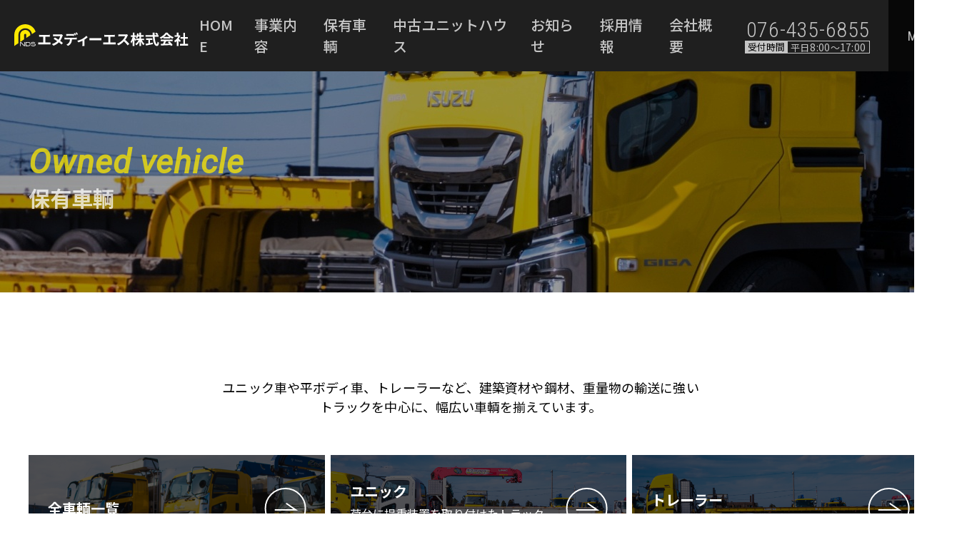

--- FILE ---
content_type: text/html; charset=UTF-8
request_url: http://nds-kk.com/car/category/%E5%B9%B3%E3%83%9C%E3%83%87%E3%82%A3%E3%83%BC/
body_size: 7425
content:
<!DOCTYPE html>
<html lang="ja">

<head>
  <meta charset="utf-8">
  <meta name="HandheldFriendly" content="True">
  <meta name="MobileOptimized" content="320">
  <meta name="format-detection" content="telephone=no">
  <meta http-equiv="X-UA-Compatible" content="IE=edge">
  <!--[if IE]><meta http-equiv="cleartype" content="on"><![endif]-->
  <meta name="viewport" content="width=device-width, initial-scale=1, shrink-to-fit=no, user-scalable=0" id="viewport">
  

  <link rel="preconnect" href="https://fonts.googleapis.com">
  <link rel="preconnect" href="https://fonts.gstatic.com" crossorigin>
  <link href="https://fonts.googleapis.com/css2?family=Zen+Old+Mincho:wght@400;500&display=swap" rel="stylesheet">
  
		<!-- All in One SEO 4.2.8 - aioseo.com -->
		<title>平ボディー | 富山県内及び国内全域への運送はエヌディーエス株式会社</title>
		<meta name="description" content="建築資材、木材や鉄鋼の輸送" />
		<meta name="robots" content="max-image-preview:large" />
		<link rel="canonical" href="http://nds-kk.com/car/category/%E5%B9%B3%E3%83%9C%E3%83%87%E3%82%A3%E3%83%BC/" />
		<meta name="generator" content="All in One SEO (AIOSEO) 4.2.8 " />
		<script type="application/ld+json" class="aioseo-schema">
			{"@context":"https:\/\/schema.org","@graph":[{"@type":"BreadcrumbList","@id":"http:\/\/nds-kk.com\/car\/category\/%E5%B9%B3%E3%83%9C%E3%83%87%E3%82%A3%E3%83%BC\/#breadcrumblist","itemListElement":[{"@type":"ListItem","@id":"http:\/\/nds-kk.com\/#listItem","position":1,"item":{"@type":"WebPage","@id":"http:\/\/nds-kk.com\/","name":"\u30db\u30fc\u30e0","description":"More speedy,More flexible.\u3088\u308a\u30b9\u30d4\u30fc\u30c7\u30a3\u30fc\u306b\u3001\u3088\u308a\u30d5\u30ec\u30ad\u30b7\u30d6\u30eb\u306b\u3002 \u30e6\u30cb\u30c3\u30af\u8eca\u3001\u5927\u578b","url":"http:\/\/nds-kk.com\/"},"nextItem":"http:\/\/nds-kk.com\/car\/category\/%e5%b9%b3%e3%83%9c%e3%83%87%e3%82%a3%e3%83%bc\/#listItem"},{"@type":"ListItem","@id":"http:\/\/nds-kk.com\/car\/category\/%e5%b9%b3%e3%83%9c%e3%83%87%e3%82%a3%e3%83%bc\/#listItem","position":2,"item":{"@type":"WebPage","@id":"http:\/\/nds-kk.com\/car\/category\/%e5%b9%b3%e3%83%9c%e3%83%87%e3%82%a3%e3%83%bc\/","name":"\u5e73\u30dc\u30c7\u30a3\u30fc","description":"\u5efa\u7bc9\u8cc7\u6750\u3001\u6728\u6750\u3084\u9244\u92fc\u306e\u8f38\u9001","url":"http:\/\/nds-kk.com\/car\/category\/%e5%b9%b3%e3%83%9c%e3%83%87%e3%82%a3%e3%83%bc\/"},"previousItem":"http:\/\/nds-kk.com\/#listItem"}]},{"@type":"CollectionPage","@id":"http:\/\/nds-kk.com\/car\/category\/%E5%B9%B3%E3%83%9C%E3%83%87%E3%82%A3%E3%83%BC\/#collectionpage","url":"http:\/\/nds-kk.com\/car\/category\/%E5%B9%B3%E3%83%9C%E3%83%87%E3%82%A3%E3%83%BC\/","name":"\u5e73\u30dc\u30c7\u30a3\u30fc | \u5bcc\u5c71\u770c\u5185\u53ca\u3073\u56fd\u5185\u5168\u57df\u3078\u306e\u904b\u9001\u306f\u30a8\u30cc\u30c7\u30a3\u30fc\u30a8\u30b9\u682a\u5f0f\u4f1a\u793e","description":"\u5efa\u7bc9\u8cc7\u6750\u3001\u6728\u6750\u3084\u9244\u92fc\u306e\u8f38\u9001","inLanguage":"ja","isPartOf":{"@id":"http:\/\/nds-kk.com\/#website"},"breadcrumb":{"@id":"http:\/\/nds-kk.com\/car\/category\/%E5%B9%B3%E3%83%9C%E3%83%87%E3%82%A3%E3%83%BC\/#breadcrumblist"}},{"@type":"Organization","@id":"http:\/\/nds-kk.com\/#organization","name":"\u30a8\u30cc\u30c7\u30a3\u30fc\u30a8\u30b9\u682a\u5f0f\u4f1a\u793e","url":"http:\/\/nds-kk.com\/","logo":{"@type":"ImageObject","url":"https:\/\/tstw4.biz\/fcs296\/wp\/wp-content\/themes\/fcvanilla\/img\/common\/logo.svg","@id":"http:\/\/nds-kk.com\/#organizationLogo"},"image":{"@id":"http:\/\/nds-kk.com\/#organizationLogo"},"contactPoint":{"@type":"ContactPoint","telephone":"+81764716021","contactType":"Customer Support"}},{"@type":"WebSite","@id":"http:\/\/nds-kk.com\/#website","url":"http:\/\/nds-kk.com\/","name":"\u5bcc\u5c71\u770c\u5185\u53ca\u3073\u56fd\u5185\u5168\u57df\u3078\u306e\u904b\u9001\u306f\u30a8\u30cc\u30c7\u30a3\u30fc\u30a8\u30b9\u682a\u5f0f\u4f1a\u793e","alternateName":"\u30a8\u30cc\u30c7\u30a3\u30fc\u30a8\u30b9\u682a\u5f0f\u4f1a\u793e","description":"\u65e5\u672c\u5546\u904b\u3067\u306f\u5317\u9678\u6700\u5927\u7d1a\u306e\u5168\u5929\u5019\u578b\u7269\u6d41\u30bb\u30f3\u30bf\u30fc\u3092\u4fdd\u6709\u3057\u3001\u78ba\u5b9f\u306a\u5546\u54c1\u7ba1\u7406\u3068\u3042\u3089\u3086\u308b\u30cb\u30fc\u30ba\u306b\u5fdc\u3058\u305f\u904b\u9001\u3092\u884c\u3063\u3066\u3044\u307e\u3059\u3002","inLanguage":"ja","publisher":{"@id":"http:\/\/nds-kk.com\/#organization"}}]}
		</script>
		<!-- All in One SEO -->

<link rel='dns-prefetch' href='//cdnjs.cloudflare.com' />
<style id='wp-img-auto-sizes-contain-inline-css'>
img:is([sizes=auto i],[sizes^="auto," i]){contain-intrinsic-size:3000px 1500px}
/*# sourceURL=wp-img-auto-sizes-contain-inline-css */
</style>
<style id='wp-block-library-inline-css'>
:root{--wp-block-synced-color:#7a00df;--wp-block-synced-color--rgb:122,0,223;--wp-bound-block-color:var(--wp-block-synced-color);--wp-editor-canvas-background:#ddd;--wp-admin-theme-color:#007cba;--wp-admin-theme-color--rgb:0,124,186;--wp-admin-theme-color-darker-10:#006ba1;--wp-admin-theme-color-darker-10--rgb:0,107,160.5;--wp-admin-theme-color-darker-20:#005a87;--wp-admin-theme-color-darker-20--rgb:0,90,135;--wp-admin-border-width-focus:2px}@media (min-resolution:192dpi){:root{--wp-admin-border-width-focus:1.5px}}.wp-element-button{cursor:pointer}:root .has-very-light-gray-background-color{background-color:#eee}:root .has-very-dark-gray-background-color{background-color:#313131}:root .has-very-light-gray-color{color:#eee}:root .has-very-dark-gray-color{color:#313131}:root .has-vivid-green-cyan-to-vivid-cyan-blue-gradient-background{background:linear-gradient(135deg,#00d084,#0693e3)}:root .has-purple-crush-gradient-background{background:linear-gradient(135deg,#34e2e4,#4721fb 50%,#ab1dfe)}:root .has-hazy-dawn-gradient-background{background:linear-gradient(135deg,#faaca8,#dad0ec)}:root .has-subdued-olive-gradient-background{background:linear-gradient(135deg,#fafae1,#67a671)}:root .has-atomic-cream-gradient-background{background:linear-gradient(135deg,#fdd79a,#004a59)}:root .has-nightshade-gradient-background{background:linear-gradient(135deg,#330968,#31cdcf)}:root .has-midnight-gradient-background{background:linear-gradient(135deg,#020381,#2874fc)}:root{--wp--preset--font-size--normal:16px;--wp--preset--font-size--huge:42px}.has-regular-font-size{font-size:1em}.has-larger-font-size{font-size:2.625em}.has-normal-font-size{font-size:var(--wp--preset--font-size--normal)}.has-huge-font-size{font-size:var(--wp--preset--font-size--huge)}.has-text-align-center{text-align:center}.has-text-align-left{text-align:left}.has-text-align-right{text-align:right}.has-fit-text{white-space:nowrap!important}#end-resizable-editor-section{display:none}.aligncenter{clear:both}.items-justified-left{justify-content:flex-start}.items-justified-center{justify-content:center}.items-justified-right{justify-content:flex-end}.items-justified-space-between{justify-content:space-between}.screen-reader-text{border:0;clip-path:inset(50%);height:1px;margin:-1px;overflow:hidden;padding:0;position:absolute;width:1px;word-wrap:normal!important}.screen-reader-text:focus{background-color:#ddd;clip-path:none;color:#444;display:block;font-size:1em;height:auto;left:5px;line-height:normal;padding:15px 23px 14px;text-decoration:none;top:5px;width:auto;z-index:100000}html :where(.has-border-color){border-style:solid}html :where([style*=border-top-color]){border-top-style:solid}html :where([style*=border-right-color]){border-right-style:solid}html :where([style*=border-bottom-color]){border-bottom-style:solid}html :where([style*=border-left-color]){border-left-style:solid}html :where([style*=border-width]){border-style:solid}html :where([style*=border-top-width]){border-top-style:solid}html :where([style*=border-right-width]){border-right-style:solid}html :where([style*=border-bottom-width]){border-bottom-style:solid}html :where([style*=border-left-width]){border-left-style:solid}html :where(img[class*=wp-image-]){height:auto;max-width:100%}:where(figure){margin:0 0 1em}html :where(.is-position-sticky){--wp-admin--admin-bar--position-offset:var(--wp-admin--admin-bar--height,0px)}@media screen and (max-width:600px){html :where(.is-position-sticky){--wp-admin--admin-bar--position-offset:0px}}
/*wp_block_styles_on_demand_placeholder:69702bdc23522*/
/*# sourceURL=wp-block-library-inline-css */
</style>
<style id='classic-theme-styles-inline-css'>
/*! This file is auto-generated */
.wp-block-button__link{color:#fff;background-color:#32373c;border-radius:9999px;box-shadow:none;text-decoration:none;padding:calc(.667em + 2px) calc(1.333em + 2px);font-size:1.125em}.wp-block-file__button{background:#32373c;color:#fff;text-decoration:none}
/*# sourceURL=/wp-includes/css/classic-themes.min.css */
</style>
<link rel='stylesheet' id='contact-form-7-css' href='http://nds-kk.com/wp-content/plugins/contact-form-7/includes/css/styles.css?ver=5.7.2' media='all' />
<link rel='stylesheet' id='fc-car-css' href='http://nds-kk.com/wp-content/themes/fcvanilla/css/car.css?ver=6.9' media='all' />
<script src="//cdnjs.cloudflare.com/ajax/libs/jquery/3.6.1/jquery.min.js?ver=3.6.1" id="jquery-core-js"></script>
<script src="//cdnjs.cloudflare.com/ajax/libs/jquery-migrate/3.4.0/jquery-migrate.min.js?ver=3.4.0" id="jquery-migrate-js"></script>
<link rel="icon" href="http://nds-kk.com/wp-content/uploads/2023/01/cropped-favicon-32x32.png" sizes="32x32" />
<link rel="icon" href="http://nds-kk.com/wp-content/uploads/2023/01/cropped-favicon-192x192.png" sizes="192x192" />
<link rel="apple-touch-icon" href="http://nds-kk.com/wp-content/uploads/2023/01/cropped-favicon-180x180.png" />
<meta name="msapplication-TileImage" content="http://nds-kk.com/wp-content/uploads/2023/01/cropped-favicon-270x270.png" />
		<style id="wp-custom-css">
			header {
  position: fixed;
  width: 100%;
  top: 0;
}
main {
  padding-top: 100px;
}
@media only screen and (max-width: 767.98px) {
  main {
    padding-top: 74px;
  }
  .section-top-keyvisual .keyvisual-title .is-intro {
    color: #fff;
  }
}
.section-company-intro .intro-text p,
.section-company-intro .intro-info,
.section-company-intro .intro-info strong {
	font-family: 'Zen Old Mincho', serif;
}
.grecaptcha-badge { visibility: hidden; }		</style>
		</head>

<body class="archive tax-car_cat term-105 wp-theme-fcvanilla">
    <div class="container">
    <header>
      <div class="header-wrapper"><a class="trans header-logo" href="http://nds-kk.com/"><img src="http://nds-kk.com/wp-content/themes/fcvanilla/img/common/logo-l.svg" width="250" height="76" loading="eager" alt="NDS TRANSPORTATION INDUSTRY"></a>
        <div class="header-inner first-view">
          <nav class="header-navigation md">
            <ul class="navigation-list">
              <li><a class="trans navbar-link" href="http://nds-kk.com/">HOME</a></li>
              <li><a class="trans navbar-link" href="http://nds-kk.com/business/">事業内容</a></li>
              <li><a class="trans navbar-link" href="http://nds-kk.com/car/">保有車輌</a></li>
              <li><a class="trans navbar-link" href="http://nds-kk.com/unithouse/">中古ユニットハウス</a></li>
              <li><a class="trans navbar-link" href="http://nds-kk.com/news/">お知らせ</a></li>
              <li><a class="trans navbar-link" href="http://nds-kk.com/recruit/">採用情報</a></li>
              <li><a class="trans navbar-link" href="http://nds-kk.com/company/">会社概要</a></li>
            </ul>
          </nav>
          <div class="header-contact md"><a class="trans header-phone font-roboto-condensed" href="tel:076-435-6855">076-435-6855</a>
            <div class="header-group"><span class="group-reception">受付時間</span>
              <div class="header-time"><span>平日</span><time datetime="08:00">8:00</time>〜<time datetime="17:00">17:00</time></div>
            </div>
          </div>
          <div class="button-menu font-roboto-condensed js-button-menu"><span>MENU</span></div>
        </div>
        <div class="header-menu js-navigation">
          <div class="navigation-overlay js-overlay-menu"></div>
          <div class="menu-links">
            <div class="button-menu is-close js-close-menu"><span>CLOSE</span></div>
            <div class="navigation-inner">
              <ul class="menu-navigation">
                <li><a class="trans navbar-link" href="http://nds-kk.com/">HOME</a></li>
                <li><a class="trans navbar-link" href="http://nds-kk.com/business/">事業内容</a></li>
                <li><a class="trans navbar-link" href="http://nds-kk.com/car/">保有車両</a></li>
                <li><a class="trans navbar-link" href="http://nds-kk.com/unithouse/">中古ユニットハウス</a></li>
                <li><a class="trans navbar-link" href="http://nds-kk.com/news/">お知らせ</a></li>
                <li><a class="trans navbar-link" href="http://nds-kk.com/recruit/">採用情報</a></li>
                <li><a class="trans navbar-link" href="http://nds-kk.com/company/">会社概要</a></li>
              </ul>
            </div>
            <div class="header-contact is-menu"><a class="trans header-phone font-roboto-condensed" href="tel:076-435-6855">076-435-6855</a>
              <div class="header-group"><span class="group-reception">受付時間</span>
                <div class="header-time"><span>平日</span><time datetime="08:00">8:00</time>〜<time datetime="17:00">17:00</time></div>
              </div>
            </div>
          </div>
        </div>
      </div>
    </header><main>
  <section class="section-common-keyvisual">
    <div class="wrapper">
      <h1 class="keyvisual-title first-view"><span class="text-english font-roboto">Owned vehicle</span><span class="text-japanese">保有車輌</span></h1>
    </div>
  </section>
  <section class="section-car">
    <div class="wrapper">
      <p class="car-intro">ユニック車や平ボディ車、トレーラーなど、建築資材や鋼材、重量物の輸送に強い<br class="md">トラックを中心に、幅広い車輌を揃えています。</p>
      <ul class="car-group">
        <li><a class="group-item" href="http://nds-kk.com/car/">
            <div class="group-content">
              <h2 class="group-title">全車輌一覧</h2>
            </div>
            <figure class="group-image"><img src="http://nds-kk.com/wp-content/themes/fcvanilla/img/car/group_img_01.jpg" width="421" height="150" loading="lazy" alt="全車輌一覧"></figure></a></li>
                <li><a class="group-item" href="http://nds-kk.com/car/category/%e3%83%a6%e3%83%8b%e3%83%83%e3%82%af/">
            <div class="group-content">
              <h2 class="group-title">ユニック</h2><span class="group-text">荷台に揚重装置を取り付けたトラック<br />
建築資材の搬入、機械の積み卸し</span>
            </div>
            <figure class="group-image"><img width="2560" height="1442" src="http://nds-kk.com/wp-content/uploads/2022/12/P1166628-scaled.jpg" class="attachment-full size-full" alt="" decoding="async" fetchpriority="high" srcset="http://nds-kk.com/wp-content/uploads/2022/12/P1166628-scaled.jpg 2560w, http://nds-kk.com/wp-content/uploads/2022/12/P1166628-300x169.jpg 300w, http://nds-kk.com/wp-content/uploads/2022/12/P1166628-1024x577.jpg 1024w, http://nds-kk.com/wp-content/uploads/2022/12/P1166628-768x433.jpg 768w, http://nds-kk.com/wp-content/uploads/2022/12/P1166628-1536x865.jpg 1536w, http://nds-kk.com/wp-content/uploads/2022/12/P1166628-2048x1154.jpg 2048w, http://nds-kk.com/wp-content/uploads/2022/12/P1166628-798x448.jpg 798w" sizes="(max-width: 2560px) 100vw, 2560px" /></figure></a></li>
                <li><a class="group-item" href="http://nds-kk.com/car/category/%e3%83%88%e3%83%ac%e3%83%bc%e3%83%a9%e3%83%bc/">
            <div class="group-content">
              <h2 class="group-title">トレーラー</h2><span class="group-text">鉄鋼など大型の重量物の輸送</span>
            </div>
            <figure class="group-image"><img width="2560" height="1442" src="http://nds-kk.com/wp-content/uploads/2022/12/P1166603-scaled.jpg" class="attachment-full size-full" alt="" decoding="async" srcset="http://nds-kk.com/wp-content/uploads/2022/12/P1166603-scaled.jpg 2560w, http://nds-kk.com/wp-content/uploads/2022/12/P1166603-300x169.jpg 300w, http://nds-kk.com/wp-content/uploads/2022/12/P1166603-1024x577.jpg 1024w, http://nds-kk.com/wp-content/uploads/2022/12/P1166603-768x433.jpg 768w, http://nds-kk.com/wp-content/uploads/2022/12/P1166603-1536x865.jpg 1536w, http://nds-kk.com/wp-content/uploads/2022/12/P1166603-2048x1153.jpg 2048w, http://nds-kk.com/wp-content/uploads/2022/12/P1166603-798x448.jpg 798w" sizes="(max-width: 2560px) 100vw, 2560px" /></figure></a></li>
                <li><a class="group-item" href="http://nds-kk.com/car/category/%e3%82%bb%e3%83%ab%e3%83%95%e3%83%ad%e3%83%bc%e3%83%80%e3%83%bc/">
            <div class="group-content">
              <h2 class="group-title">セルフローダー</h2><span class="group-text">ショベルカーなど重機の輸送</span>
            </div>
            <figure class="group-image"><img width="1478" height="1108" src="http://nds-kk.com/wp-content/uploads/2023/01/【10tセルフ】8956-横②.jpg" class="attachment-full size-full" alt="" decoding="async" srcset="http://nds-kk.com/wp-content/uploads/2023/01/【10tセルフ】8956-横②.jpg 1478w, http://nds-kk.com/wp-content/uploads/2023/01/【10tセルフ】8956-横②-300x225.jpg 300w, http://nds-kk.com/wp-content/uploads/2023/01/【10tセルフ】8956-横②-1024x768.jpg 1024w, http://nds-kk.com/wp-content/uploads/2023/01/【10tセルフ】8956-横②-768x576.jpg 768w" sizes="(max-width: 1478px) 100vw, 1478px" /></figure></a></li>
                <li><a class="group-item" href="http://nds-kk.com/car/category/%e5%b9%b3%e3%83%9c%e3%83%87%e3%82%a3%e3%83%bc/">
            <div class="group-content">
              <h2 class="group-title">平ボディー</h2><span class="group-text">建築資材、木材や鉄鋼の輸送</span>
            </div>
            <figure class="group-image"><img width="2560" height="1442" src="http://nds-kk.com/wp-content/uploads/2022/12/P1166649-scaled.jpg" class="attachment-full size-full" alt="" decoding="async" srcset="http://nds-kk.com/wp-content/uploads/2022/12/P1166649-scaled.jpg 2560w, http://nds-kk.com/wp-content/uploads/2022/12/P1166649-300x169.jpg 300w, http://nds-kk.com/wp-content/uploads/2022/12/P1166649-1024x577.jpg 1024w, http://nds-kk.com/wp-content/uploads/2022/12/P1166649-768x433.jpg 768w, http://nds-kk.com/wp-content/uploads/2022/12/P1166649-1536x865.jpg 1536w, http://nds-kk.com/wp-content/uploads/2022/12/P1166649-2048x1154.jpg 2048w, http://nds-kk.com/wp-content/uploads/2022/12/P1166649-798x448.jpg 798w" sizes="(max-width: 2560px) 100vw, 2560px" /></figure></a></li>
              </ul>
      <ul class="car-list">
                <li><a class="trans car-item" href="http://nds-kk.com/car/%e5%a4%a7%e5%9e%8b%e5%b9%b3%e3%83%9c%e3%83%87%e3%82%a3%e3%83%bc%e7%a9%8d%e8%bc%89%e9%87%8f13-7t/">
            <figure class="car-image"><img width="798" height="448" src="http://nds-kk.com/wp-content/uploads/2022/12/P1166651-798x448.jpg" class="attachment-thumbnail-car size-thumbnail-car" alt="" decoding="async" loading="lazy" srcset="http://nds-kk.com/wp-content/uploads/2022/12/P1166651-798x448.jpg 798w, http://nds-kk.com/wp-content/uploads/2022/12/P1166651-300x169.jpg 300w, http://nds-kk.com/wp-content/uploads/2022/12/P1166651-1536x865.jpg 1536w" sizes="auto, (max-width: 798px) 100vw, 798px" /></figure>            <div class="car-content">
              <h2 class="car-title">大型平ボディー(積載量:13.7t)</h2>
              <div class="car-text"></div>
            </div></a></li>
              </ul>
          </div>
  </section>
<section class="section-common-contact">
  <div class="wrapper">
    <div class="contact-inner">
      <h2 class="contact-title font-roboto">Contact</h2>
      <p class="contact-text">お気軽にお問い合わせください</p><a class="contact-button" href="http://nds-kk.com/contact/">メールでお問い合わせする</a>
    </div>
  </div>
</section></main>
<footer >
  <div class="footer-inner">
    <div class="wrapper">
      <div class="footer-info"><a class="trans footer-logo" href="http://nds-kk.com/"><img src="http://nds-kk.com/wp-content/themes/fcvanilla/img/common/logo.svg" width="170" height="76" loading="lazy" alt="NDS TRANSPORTATION INDUSTRY"></a>
        <address class="footer-address">〒930-2226 富山県富山市八町東70番</address>
        <p class="footer-contact">TEL:<a class="trans" href="tel:076-435-6855">076-435-6855</a></p>
        <p class="footer-intro">富山県中小企業ビヨンドコロナ補助金活用事業（令和5年1月10日作成）</p>
      </div>
      <nav class="footer-navigation">
        <ul class="navigation-list">
          <li class="item-navigation">
            <ul class="list-sub">
              <li class="item-sub"><a class="trans" href="http://nds-kk.com/">HOME</a></li>
              <li class="item-sub"><a class="trans" href="http://nds-kk.com/business/">事業内容</a></li>
              <li class="item-sub"><a class="trans" href="http://nds-kk.com/car/">保有車輌</a></li>
              <li class="item-sub"><a class="trans" href="http://nds-kk.com/unithouse/">ユニットハウス</a></li>
            </ul>
          </li>
          <li class="item-navigation">
            <ul class="list-sub">
              <li class="item-sub"><a class="trans" href="http://nds-kk.com/news/">お知らせ</a></li>
              <li class="item-sub"><a class="trans" href="http://nds-kk.com/recruit/">採用情報</a></li>
              <li class="item-sub"><a class="trans" href="http://nds-kk.com/company/">会社概要</a></li>
              <li class="item-sub"><a class="trans" href="http://nds-kk.com/contact/">お問い合わせ</a></li>
            </ul>
          </li>
        </ul>
      </nav>
      <div class="footer-map">
        <iframe src="https://www.google.com/maps/embed?pb=!1m18!1m12!1m3!1d3197.6261797604707!2d137.185016651201!3d36.731538179162506!2m3!1f0!2f0!3f0!3m2!1i1024!2i768!4f13.1!3m3!1m2!1s0x5ff79bd27db4b43f%3A0x6068491075dc8e87!2z44CSOTMwLTIyMjYg5a-M5bGx55yM5a-M5bGx5biC5YWr55S65p2x77yX77yQ!5e0!3m2!1sja!2sjp!4v1671517750966!5m2!1sja!2sjp" width="600" height="450" allowfullscreen loading="lazy" referrerpolicy="no-referrer-when-downgrade"></iframe>
      </div>
    </div>
  </div><small class="footer-copyright">&copy; NDS Co.Ltd. All Rights reserved.</small>
</footer>
</div>
<script type="speculationrules">
{"prefetch":[{"source":"document","where":{"and":[{"href_matches":"/*"},{"not":{"href_matches":["/wp-*.php","/wp-admin/*","/wp-content/uploads/*","/wp-content/*","/wp-content/plugins/*","/wp-content/themes/fcvanilla/*","/*\\?(.+)"]}},{"not":{"selector_matches":"a[rel~=\"nofollow\"]"}},{"not":{"selector_matches":".no-prefetch, .no-prefetch a"}}]},"eagerness":"conservative"}]}
</script>
<script src="http://nds-kk.com/wp-content/plugins/contact-form-7/includes/swv/js/index.js?ver=5.7.2" id="swv-js"></script>
<script id="contact-form-7-js-extra">
var wpcf7 = {"api":{"root":"http://nds-kk.com/wp-json/","namespace":"contact-form-7/v1"}};
//# sourceURL=contact-form-7-js-extra
</script>
<script src="http://nds-kk.com/wp-content/plugins/contact-form-7/includes/js/index.js?ver=5.7.2" id="contact-form-7-js"></script>
<script src="http://nds-kk.com/wp-content/themes/fcvanilla/js/scripts.js?ver=1.0.0" id="fc-scripts-js"></script>
<script src="https://www.google.com/recaptcha/api.js?render=6Le3fBAkAAAAAMWdatW7Cit5NeAcMmvdNbcmNQSJ&amp;ver=3.0" id="google-recaptcha-js"></script>
<script src="http://nds-kk.com/wp-includes/js/dist/vendor/wp-polyfill.min.js?ver=3.15.0" id="wp-polyfill-js"></script>
<script id="wpcf7-recaptcha-js-extra">
var wpcf7_recaptcha = {"sitekey":"6Le3fBAkAAAAAMWdatW7Cit5NeAcMmvdNbcmNQSJ","actions":{"homepage":"homepage","contactform":"contactform"}};
//# sourceURL=wpcf7-recaptcha-js-extra
</script>
<script src="http://nds-kk.com/wp-content/plugins/contact-form-7/modules/recaptcha/index.js?ver=5.7.2" id="wpcf7-recaptcha-js"></script>
</body>

</html>

--- FILE ---
content_type: text/html; charset=utf-8
request_url: https://www.google.com/recaptcha/api2/anchor?ar=1&k=6Le3fBAkAAAAAMWdatW7Cit5NeAcMmvdNbcmNQSJ&co=aHR0cDovL25kcy1ray5jb206ODA.&hl=en&v=PoyoqOPhxBO7pBk68S4YbpHZ&size=invisible&anchor-ms=20000&execute-ms=30000&cb=xbp53ewedwt0
body_size: 49805
content:
<!DOCTYPE HTML><html dir="ltr" lang="en"><head><meta http-equiv="Content-Type" content="text/html; charset=UTF-8">
<meta http-equiv="X-UA-Compatible" content="IE=edge">
<title>reCAPTCHA</title>
<style type="text/css">
/* cyrillic-ext */
@font-face {
  font-family: 'Roboto';
  font-style: normal;
  font-weight: 400;
  font-stretch: 100%;
  src: url(//fonts.gstatic.com/s/roboto/v48/KFO7CnqEu92Fr1ME7kSn66aGLdTylUAMa3GUBHMdazTgWw.woff2) format('woff2');
  unicode-range: U+0460-052F, U+1C80-1C8A, U+20B4, U+2DE0-2DFF, U+A640-A69F, U+FE2E-FE2F;
}
/* cyrillic */
@font-face {
  font-family: 'Roboto';
  font-style: normal;
  font-weight: 400;
  font-stretch: 100%;
  src: url(//fonts.gstatic.com/s/roboto/v48/KFO7CnqEu92Fr1ME7kSn66aGLdTylUAMa3iUBHMdazTgWw.woff2) format('woff2');
  unicode-range: U+0301, U+0400-045F, U+0490-0491, U+04B0-04B1, U+2116;
}
/* greek-ext */
@font-face {
  font-family: 'Roboto';
  font-style: normal;
  font-weight: 400;
  font-stretch: 100%;
  src: url(//fonts.gstatic.com/s/roboto/v48/KFO7CnqEu92Fr1ME7kSn66aGLdTylUAMa3CUBHMdazTgWw.woff2) format('woff2');
  unicode-range: U+1F00-1FFF;
}
/* greek */
@font-face {
  font-family: 'Roboto';
  font-style: normal;
  font-weight: 400;
  font-stretch: 100%;
  src: url(//fonts.gstatic.com/s/roboto/v48/KFO7CnqEu92Fr1ME7kSn66aGLdTylUAMa3-UBHMdazTgWw.woff2) format('woff2');
  unicode-range: U+0370-0377, U+037A-037F, U+0384-038A, U+038C, U+038E-03A1, U+03A3-03FF;
}
/* math */
@font-face {
  font-family: 'Roboto';
  font-style: normal;
  font-weight: 400;
  font-stretch: 100%;
  src: url(//fonts.gstatic.com/s/roboto/v48/KFO7CnqEu92Fr1ME7kSn66aGLdTylUAMawCUBHMdazTgWw.woff2) format('woff2');
  unicode-range: U+0302-0303, U+0305, U+0307-0308, U+0310, U+0312, U+0315, U+031A, U+0326-0327, U+032C, U+032F-0330, U+0332-0333, U+0338, U+033A, U+0346, U+034D, U+0391-03A1, U+03A3-03A9, U+03B1-03C9, U+03D1, U+03D5-03D6, U+03F0-03F1, U+03F4-03F5, U+2016-2017, U+2034-2038, U+203C, U+2040, U+2043, U+2047, U+2050, U+2057, U+205F, U+2070-2071, U+2074-208E, U+2090-209C, U+20D0-20DC, U+20E1, U+20E5-20EF, U+2100-2112, U+2114-2115, U+2117-2121, U+2123-214F, U+2190, U+2192, U+2194-21AE, U+21B0-21E5, U+21F1-21F2, U+21F4-2211, U+2213-2214, U+2216-22FF, U+2308-230B, U+2310, U+2319, U+231C-2321, U+2336-237A, U+237C, U+2395, U+239B-23B7, U+23D0, U+23DC-23E1, U+2474-2475, U+25AF, U+25B3, U+25B7, U+25BD, U+25C1, U+25CA, U+25CC, U+25FB, U+266D-266F, U+27C0-27FF, U+2900-2AFF, U+2B0E-2B11, U+2B30-2B4C, U+2BFE, U+3030, U+FF5B, U+FF5D, U+1D400-1D7FF, U+1EE00-1EEFF;
}
/* symbols */
@font-face {
  font-family: 'Roboto';
  font-style: normal;
  font-weight: 400;
  font-stretch: 100%;
  src: url(//fonts.gstatic.com/s/roboto/v48/KFO7CnqEu92Fr1ME7kSn66aGLdTylUAMaxKUBHMdazTgWw.woff2) format('woff2');
  unicode-range: U+0001-000C, U+000E-001F, U+007F-009F, U+20DD-20E0, U+20E2-20E4, U+2150-218F, U+2190, U+2192, U+2194-2199, U+21AF, U+21E6-21F0, U+21F3, U+2218-2219, U+2299, U+22C4-22C6, U+2300-243F, U+2440-244A, U+2460-24FF, U+25A0-27BF, U+2800-28FF, U+2921-2922, U+2981, U+29BF, U+29EB, U+2B00-2BFF, U+4DC0-4DFF, U+FFF9-FFFB, U+10140-1018E, U+10190-1019C, U+101A0, U+101D0-101FD, U+102E0-102FB, U+10E60-10E7E, U+1D2C0-1D2D3, U+1D2E0-1D37F, U+1F000-1F0FF, U+1F100-1F1AD, U+1F1E6-1F1FF, U+1F30D-1F30F, U+1F315, U+1F31C, U+1F31E, U+1F320-1F32C, U+1F336, U+1F378, U+1F37D, U+1F382, U+1F393-1F39F, U+1F3A7-1F3A8, U+1F3AC-1F3AF, U+1F3C2, U+1F3C4-1F3C6, U+1F3CA-1F3CE, U+1F3D4-1F3E0, U+1F3ED, U+1F3F1-1F3F3, U+1F3F5-1F3F7, U+1F408, U+1F415, U+1F41F, U+1F426, U+1F43F, U+1F441-1F442, U+1F444, U+1F446-1F449, U+1F44C-1F44E, U+1F453, U+1F46A, U+1F47D, U+1F4A3, U+1F4B0, U+1F4B3, U+1F4B9, U+1F4BB, U+1F4BF, U+1F4C8-1F4CB, U+1F4D6, U+1F4DA, U+1F4DF, U+1F4E3-1F4E6, U+1F4EA-1F4ED, U+1F4F7, U+1F4F9-1F4FB, U+1F4FD-1F4FE, U+1F503, U+1F507-1F50B, U+1F50D, U+1F512-1F513, U+1F53E-1F54A, U+1F54F-1F5FA, U+1F610, U+1F650-1F67F, U+1F687, U+1F68D, U+1F691, U+1F694, U+1F698, U+1F6AD, U+1F6B2, U+1F6B9-1F6BA, U+1F6BC, U+1F6C6-1F6CF, U+1F6D3-1F6D7, U+1F6E0-1F6EA, U+1F6F0-1F6F3, U+1F6F7-1F6FC, U+1F700-1F7FF, U+1F800-1F80B, U+1F810-1F847, U+1F850-1F859, U+1F860-1F887, U+1F890-1F8AD, U+1F8B0-1F8BB, U+1F8C0-1F8C1, U+1F900-1F90B, U+1F93B, U+1F946, U+1F984, U+1F996, U+1F9E9, U+1FA00-1FA6F, U+1FA70-1FA7C, U+1FA80-1FA89, U+1FA8F-1FAC6, U+1FACE-1FADC, U+1FADF-1FAE9, U+1FAF0-1FAF8, U+1FB00-1FBFF;
}
/* vietnamese */
@font-face {
  font-family: 'Roboto';
  font-style: normal;
  font-weight: 400;
  font-stretch: 100%;
  src: url(//fonts.gstatic.com/s/roboto/v48/KFO7CnqEu92Fr1ME7kSn66aGLdTylUAMa3OUBHMdazTgWw.woff2) format('woff2');
  unicode-range: U+0102-0103, U+0110-0111, U+0128-0129, U+0168-0169, U+01A0-01A1, U+01AF-01B0, U+0300-0301, U+0303-0304, U+0308-0309, U+0323, U+0329, U+1EA0-1EF9, U+20AB;
}
/* latin-ext */
@font-face {
  font-family: 'Roboto';
  font-style: normal;
  font-weight: 400;
  font-stretch: 100%;
  src: url(//fonts.gstatic.com/s/roboto/v48/KFO7CnqEu92Fr1ME7kSn66aGLdTylUAMa3KUBHMdazTgWw.woff2) format('woff2');
  unicode-range: U+0100-02BA, U+02BD-02C5, U+02C7-02CC, U+02CE-02D7, U+02DD-02FF, U+0304, U+0308, U+0329, U+1D00-1DBF, U+1E00-1E9F, U+1EF2-1EFF, U+2020, U+20A0-20AB, U+20AD-20C0, U+2113, U+2C60-2C7F, U+A720-A7FF;
}
/* latin */
@font-face {
  font-family: 'Roboto';
  font-style: normal;
  font-weight: 400;
  font-stretch: 100%;
  src: url(//fonts.gstatic.com/s/roboto/v48/KFO7CnqEu92Fr1ME7kSn66aGLdTylUAMa3yUBHMdazQ.woff2) format('woff2');
  unicode-range: U+0000-00FF, U+0131, U+0152-0153, U+02BB-02BC, U+02C6, U+02DA, U+02DC, U+0304, U+0308, U+0329, U+2000-206F, U+20AC, U+2122, U+2191, U+2193, U+2212, U+2215, U+FEFF, U+FFFD;
}
/* cyrillic-ext */
@font-face {
  font-family: 'Roboto';
  font-style: normal;
  font-weight: 500;
  font-stretch: 100%;
  src: url(//fonts.gstatic.com/s/roboto/v48/KFO7CnqEu92Fr1ME7kSn66aGLdTylUAMa3GUBHMdazTgWw.woff2) format('woff2');
  unicode-range: U+0460-052F, U+1C80-1C8A, U+20B4, U+2DE0-2DFF, U+A640-A69F, U+FE2E-FE2F;
}
/* cyrillic */
@font-face {
  font-family: 'Roboto';
  font-style: normal;
  font-weight: 500;
  font-stretch: 100%;
  src: url(//fonts.gstatic.com/s/roboto/v48/KFO7CnqEu92Fr1ME7kSn66aGLdTylUAMa3iUBHMdazTgWw.woff2) format('woff2');
  unicode-range: U+0301, U+0400-045F, U+0490-0491, U+04B0-04B1, U+2116;
}
/* greek-ext */
@font-face {
  font-family: 'Roboto';
  font-style: normal;
  font-weight: 500;
  font-stretch: 100%;
  src: url(//fonts.gstatic.com/s/roboto/v48/KFO7CnqEu92Fr1ME7kSn66aGLdTylUAMa3CUBHMdazTgWw.woff2) format('woff2');
  unicode-range: U+1F00-1FFF;
}
/* greek */
@font-face {
  font-family: 'Roboto';
  font-style: normal;
  font-weight: 500;
  font-stretch: 100%;
  src: url(//fonts.gstatic.com/s/roboto/v48/KFO7CnqEu92Fr1ME7kSn66aGLdTylUAMa3-UBHMdazTgWw.woff2) format('woff2');
  unicode-range: U+0370-0377, U+037A-037F, U+0384-038A, U+038C, U+038E-03A1, U+03A3-03FF;
}
/* math */
@font-face {
  font-family: 'Roboto';
  font-style: normal;
  font-weight: 500;
  font-stretch: 100%;
  src: url(//fonts.gstatic.com/s/roboto/v48/KFO7CnqEu92Fr1ME7kSn66aGLdTylUAMawCUBHMdazTgWw.woff2) format('woff2');
  unicode-range: U+0302-0303, U+0305, U+0307-0308, U+0310, U+0312, U+0315, U+031A, U+0326-0327, U+032C, U+032F-0330, U+0332-0333, U+0338, U+033A, U+0346, U+034D, U+0391-03A1, U+03A3-03A9, U+03B1-03C9, U+03D1, U+03D5-03D6, U+03F0-03F1, U+03F4-03F5, U+2016-2017, U+2034-2038, U+203C, U+2040, U+2043, U+2047, U+2050, U+2057, U+205F, U+2070-2071, U+2074-208E, U+2090-209C, U+20D0-20DC, U+20E1, U+20E5-20EF, U+2100-2112, U+2114-2115, U+2117-2121, U+2123-214F, U+2190, U+2192, U+2194-21AE, U+21B0-21E5, U+21F1-21F2, U+21F4-2211, U+2213-2214, U+2216-22FF, U+2308-230B, U+2310, U+2319, U+231C-2321, U+2336-237A, U+237C, U+2395, U+239B-23B7, U+23D0, U+23DC-23E1, U+2474-2475, U+25AF, U+25B3, U+25B7, U+25BD, U+25C1, U+25CA, U+25CC, U+25FB, U+266D-266F, U+27C0-27FF, U+2900-2AFF, U+2B0E-2B11, U+2B30-2B4C, U+2BFE, U+3030, U+FF5B, U+FF5D, U+1D400-1D7FF, U+1EE00-1EEFF;
}
/* symbols */
@font-face {
  font-family: 'Roboto';
  font-style: normal;
  font-weight: 500;
  font-stretch: 100%;
  src: url(//fonts.gstatic.com/s/roboto/v48/KFO7CnqEu92Fr1ME7kSn66aGLdTylUAMaxKUBHMdazTgWw.woff2) format('woff2');
  unicode-range: U+0001-000C, U+000E-001F, U+007F-009F, U+20DD-20E0, U+20E2-20E4, U+2150-218F, U+2190, U+2192, U+2194-2199, U+21AF, U+21E6-21F0, U+21F3, U+2218-2219, U+2299, U+22C4-22C6, U+2300-243F, U+2440-244A, U+2460-24FF, U+25A0-27BF, U+2800-28FF, U+2921-2922, U+2981, U+29BF, U+29EB, U+2B00-2BFF, U+4DC0-4DFF, U+FFF9-FFFB, U+10140-1018E, U+10190-1019C, U+101A0, U+101D0-101FD, U+102E0-102FB, U+10E60-10E7E, U+1D2C0-1D2D3, U+1D2E0-1D37F, U+1F000-1F0FF, U+1F100-1F1AD, U+1F1E6-1F1FF, U+1F30D-1F30F, U+1F315, U+1F31C, U+1F31E, U+1F320-1F32C, U+1F336, U+1F378, U+1F37D, U+1F382, U+1F393-1F39F, U+1F3A7-1F3A8, U+1F3AC-1F3AF, U+1F3C2, U+1F3C4-1F3C6, U+1F3CA-1F3CE, U+1F3D4-1F3E0, U+1F3ED, U+1F3F1-1F3F3, U+1F3F5-1F3F7, U+1F408, U+1F415, U+1F41F, U+1F426, U+1F43F, U+1F441-1F442, U+1F444, U+1F446-1F449, U+1F44C-1F44E, U+1F453, U+1F46A, U+1F47D, U+1F4A3, U+1F4B0, U+1F4B3, U+1F4B9, U+1F4BB, U+1F4BF, U+1F4C8-1F4CB, U+1F4D6, U+1F4DA, U+1F4DF, U+1F4E3-1F4E6, U+1F4EA-1F4ED, U+1F4F7, U+1F4F9-1F4FB, U+1F4FD-1F4FE, U+1F503, U+1F507-1F50B, U+1F50D, U+1F512-1F513, U+1F53E-1F54A, U+1F54F-1F5FA, U+1F610, U+1F650-1F67F, U+1F687, U+1F68D, U+1F691, U+1F694, U+1F698, U+1F6AD, U+1F6B2, U+1F6B9-1F6BA, U+1F6BC, U+1F6C6-1F6CF, U+1F6D3-1F6D7, U+1F6E0-1F6EA, U+1F6F0-1F6F3, U+1F6F7-1F6FC, U+1F700-1F7FF, U+1F800-1F80B, U+1F810-1F847, U+1F850-1F859, U+1F860-1F887, U+1F890-1F8AD, U+1F8B0-1F8BB, U+1F8C0-1F8C1, U+1F900-1F90B, U+1F93B, U+1F946, U+1F984, U+1F996, U+1F9E9, U+1FA00-1FA6F, U+1FA70-1FA7C, U+1FA80-1FA89, U+1FA8F-1FAC6, U+1FACE-1FADC, U+1FADF-1FAE9, U+1FAF0-1FAF8, U+1FB00-1FBFF;
}
/* vietnamese */
@font-face {
  font-family: 'Roboto';
  font-style: normal;
  font-weight: 500;
  font-stretch: 100%;
  src: url(//fonts.gstatic.com/s/roboto/v48/KFO7CnqEu92Fr1ME7kSn66aGLdTylUAMa3OUBHMdazTgWw.woff2) format('woff2');
  unicode-range: U+0102-0103, U+0110-0111, U+0128-0129, U+0168-0169, U+01A0-01A1, U+01AF-01B0, U+0300-0301, U+0303-0304, U+0308-0309, U+0323, U+0329, U+1EA0-1EF9, U+20AB;
}
/* latin-ext */
@font-face {
  font-family: 'Roboto';
  font-style: normal;
  font-weight: 500;
  font-stretch: 100%;
  src: url(//fonts.gstatic.com/s/roboto/v48/KFO7CnqEu92Fr1ME7kSn66aGLdTylUAMa3KUBHMdazTgWw.woff2) format('woff2');
  unicode-range: U+0100-02BA, U+02BD-02C5, U+02C7-02CC, U+02CE-02D7, U+02DD-02FF, U+0304, U+0308, U+0329, U+1D00-1DBF, U+1E00-1E9F, U+1EF2-1EFF, U+2020, U+20A0-20AB, U+20AD-20C0, U+2113, U+2C60-2C7F, U+A720-A7FF;
}
/* latin */
@font-face {
  font-family: 'Roboto';
  font-style: normal;
  font-weight: 500;
  font-stretch: 100%;
  src: url(//fonts.gstatic.com/s/roboto/v48/KFO7CnqEu92Fr1ME7kSn66aGLdTylUAMa3yUBHMdazQ.woff2) format('woff2');
  unicode-range: U+0000-00FF, U+0131, U+0152-0153, U+02BB-02BC, U+02C6, U+02DA, U+02DC, U+0304, U+0308, U+0329, U+2000-206F, U+20AC, U+2122, U+2191, U+2193, U+2212, U+2215, U+FEFF, U+FFFD;
}
/* cyrillic-ext */
@font-face {
  font-family: 'Roboto';
  font-style: normal;
  font-weight: 900;
  font-stretch: 100%;
  src: url(//fonts.gstatic.com/s/roboto/v48/KFO7CnqEu92Fr1ME7kSn66aGLdTylUAMa3GUBHMdazTgWw.woff2) format('woff2');
  unicode-range: U+0460-052F, U+1C80-1C8A, U+20B4, U+2DE0-2DFF, U+A640-A69F, U+FE2E-FE2F;
}
/* cyrillic */
@font-face {
  font-family: 'Roboto';
  font-style: normal;
  font-weight: 900;
  font-stretch: 100%;
  src: url(//fonts.gstatic.com/s/roboto/v48/KFO7CnqEu92Fr1ME7kSn66aGLdTylUAMa3iUBHMdazTgWw.woff2) format('woff2');
  unicode-range: U+0301, U+0400-045F, U+0490-0491, U+04B0-04B1, U+2116;
}
/* greek-ext */
@font-face {
  font-family: 'Roboto';
  font-style: normal;
  font-weight: 900;
  font-stretch: 100%;
  src: url(//fonts.gstatic.com/s/roboto/v48/KFO7CnqEu92Fr1ME7kSn66aGLdTylUAMa3CUBHMdazTgWw.woff2) format('woff2');
  unicode-range: U+1F00-1FFF;
}
/* greek */
@font-face {
  font-family: 'Roboto';
  font-style: normal;
  font-weight: 900;
  font-stretch: 100%;
  src: url(//fonts.gstatic.com/s/roboto/v48/KFO7CnqEu92Fr1ME7kSn66aGLdTylUAMa3-UBHMdazTgWw.woff2) format('woff2');
  unicode-range: U+0370-0377, U+037A-037F, U+0384-038A, U+038C, U+038E-03A1, U+03A3-03FF;
}
/* math */
@font-face {
  font-family: 'Roboto';
  font-style: normal;
  font-weight: 900;
  font-stretch: 100%;
  src: url(//fonts.gstatic.com/s/roboto/v48/KFO7CnqEu92Fr1ME7kSn66aGLdTylUAMawCUBHMdazTgWw.woff2) format('woff2');
  unicode-range: U+0302-0303, U+0305, U+0307-0308, U+0310, U+0312, U+0315, U+031A, U+0326-0327, U+032C, U+032F-0330, U+0332-0333, U+0338, U+033A, U+0346, U+034D, U+0391-03A1, U+03A3-03A9, U+03B1-03C9, U+03D1, U+03D5-03D6, U+03F0-03F1, U+03F4-03F5, U+2016-2017, U+2034-2038, U+203C, U+2040, U+2043, U+2047, U+2050, U+2057, U+205F, U+2070-2071, U+2074-208E, U+2090-209C, U+20D0-20DC, U+20E1, U+20E5-20EF, U+2100-2112, U+2114-2115, U+2117-2121, U+2123-214F, U+2190, U+2192, U+2194-21AE, U+21B0-21E5, U+21F1-21F2, U+21F4-2211, U+2213-2214, U+2216-22FF, U+2308-230B, U+2310, U+2319, U+231C-2321, U+2336-237A, U+237C, U+2395, U+239B-23B7, U+23D0, U+23DC-23E1, U+2474-2475, U+25AF, U+25B3, U+25B7, U+25BD, U+25C1, U+25CA, U+25CC, U+25FB, U+266D-266F, U+27C0-27FF, U+2900-2AFF, U+2B0E-2B11, U+2B30-2B4C, U+2BFE, U+3030, U+FF5B, U+FF5D, U+1D400-1D7FF, U+1EE00-1EEFF;
}
/* symbols */
@font-face {
  font-family: 'Roboto';
  font-style: normal;
  font-weight: 900;
  font-stretch: 100%;
  src: url(//fonts.gstatic.com/s/roboto/v48/KFO7CnqEu92Fr1ME7kSn66aGLdTylUAMaxKUBHMdazTgWw.woff2) format('woff2');
  unicode-range: U+0001-000C, U+000E-001F, U+007F-009F, U+20DD-20E0, U+20E2-20E4, U+2150-218F, U+2190, U+2192, U+2194-2199, U+21AF, U+21E6-21F0, U+21F3, U+2218-2219, U+2299, U+22C4-22C6, U+2300-243F, U+2440-244A, U+2460-24FF, U+25A0-27BF, U+2800-28FF, U+2921-2922, U+2981, U+29BF, U+29EB, U+2B00-2BFF, U+4DC0-4DFF, U+FFF9-FFFB, U+10140-1018E, U+10190-1019C, U+101A0, U+101D0-101FD, U+102E0-102FB, U+10E60-10E7E, U+1D2C0-1D2D3, U+1D2E0-1D37F, U+1F000-1F0FF, U+1F100-1F1AD, U+1F1E6-1F1FF, U+1F30D-1F30F, U+1F315, U+1F31C, U+1F31E, U+1F320-1F32C, U+1F336, U+1F378, U+1F37D, U+1F382, U+1F393-1F39F, U+1F3A7-1F3A8, U+1F3AC-1F3AF, U+1F3C2, U+1F3C4-1F3C6, U+1F3CA-1F3CE, U+1F3D4-1F3E0, U+1F3ED, U+1F3F1-1F3F3, U+1F3F5-1F3F7, U+1F408, U+1F415, U+1F41F, U+1F426, U+1F43F, U+1F441-1F442, U+1F444, U+1F446-1F449, U+1F44C-1F44E, U+1F453, U+1F46A, U+1F47D, U+1F4A3, U+1F4B0, U+1F4B3, U+1F4B9, U+1F4BB, U+1F4BF, U+1F4C8-1F4CB, U+1F4D6, U+1F4DA, U+1F4DF, U+1F4E3-1F4E6, U+1F4EA-1F4ED, U+1F4F7, U+1F4F9-1F4FB, U+1F4FD-1F4FE, U+1F503, U+1F507-1F50B, U+1F50D, U+1F512-1F513, U+1F53E-1F54A, U+1F54F-1F5FA, U+1F610, U+1F650-1F67F, U+1F687, U+1F68D, U+1F691, U+1F694, U+1F698, U+1F6AD, U+1F6B2, U+1F6B9-1F6BA, U+1F6BC, U+1F6C6-1F6CF, U+1F6D3-1F6D7, U+1F6E0-1F6EA, U+1F6F0-1F6F3, U+1F6F7-1F6FC, U+1F700-1F7FF, U+1F800-1F80B, U+1F810-1F847, U+1F850-1F859, U+1F860-1F887, U+1F890-1F8AD, U+1F8B0-1F8BB, U+1F8C0-1F8C1, U+1F900-1F90B, U+1F93B, U+1F946, U+1F984, U+1F996, U+1F9E9, U+1FA00-1FA6F, U+1FA70-1FA7C, U+1FA80-1FA89, U+1FA8F-1FAC6, U+1FACE-1FADC, U+1FADF-1FAE9, U+1FAF0-1FAF8, U+1FB00-1FBFF;
}
/* vietnamese */
@font-face {
  font-family: 'Roboto';
  font-style: normal;
  font-weight: 900;
  font-stretch: 100%;
  src: url(//fonts.gstatic.com/s/roboto/v48/KFO7CnqEu92Fr1ME7kSn66aGLdTylUAMa3OUBHMdazTgWw.woff2) format('woff2');
  unicode-range: U+0102-0103, U+0110-0111, U+0128-0129, U+0168-0169, U+01A0-01A1, U+01AF-01B0, U+0300-0301, U+0303-0304, U+0308-0309, U+0323, U+0329, U+1EA0-1EF9, U+20AB;
}
/* latin-ext */
@font-face {
  font-family: 'Roboto';
  font-style: normal;
  font-weight: 900;
  font-stretch: 100%;
  src: url(//fonts.gstatic.com/s/roboto/v48/KFO7CnqEu92Fr1ME7kSn66aGLdTylUAMa3KUBHMdazTgWw.woff2) format('woff2');
  unicode-range: U+0100-02BA, U+02BD-02C5, U+02C7-02CC, U+02CE-02D7, U+02DD-02FF, U+0304, U+0308, U+0329, U+1D00-1DBF, U+1E00-1E9F, U+1EF2-1EFF, U+2020, U+20A0-20AB, U+20AD-20C0, U+2113, U+2C60-2C7F, U+A720-A7FF;
}
/* latin */
@font-face {
  font-family: 'Roboto';
  font-style: normal;
  font-weight: 900;
  font-stretch: 100%;
  src: url(//fonts.gstatic.com/s/roboto/v48/KFO7CnqEu92Fr1ME7kSn66aGLdTylUAMa3yUBHMdazQ.woff2) format('woff2');
  unicode-range: U+0000-00FF, U+0131, U+0152-0153, U+02BB-02BC, U+02C6, U+02DA, U+02DC, U+0304, U+0308, U+0329, U+2000-206F, U+20AC, U+2122, U+2191, U+2193, U+2212, U+2215, U+FEFF, U+FFFD;
}

</style>
<link rel="stylesheet" type="text/css" href="https://www.gstatic.com/recaptcha/releases/PoyoqOPhxBO7pBk68S4YbpHZ/styles__ltr.css">
<script nonce="jY923XobKEJdHyFVSPGzIQ" type="text/javascript">window['__recaptcha_api'] = 'https://www.google.com/recaptcha/api2/';</script>
<script type="text/javascript" src="https://www.gstatic.com/recaptcha/releases/PoyoqOPhxBO7pBk68S4YbpHZ/recaptcha__en.js" nonce="jY923XobKEJdHyFVSPGzIQ">
      
    </script></head>
<body><div id="rc-anchor-alert" class="rc-anchor-alert"></div>
<input type="hidden" id="recaptcha-token" value="[base64]">
<script type="text/javascript" nonce="jY923XobKEJdHyFVSPGzIQ">
      recaptcha.anchor.Main.init("[\x22ainput\x22,[\x22bgdata\x22,\x22\x22,\[base64]/[base64]/MjU1Ong/[base64]/[base64]/[base64]/[base64]/[base64]/[base64]/[base64]/[base64]/[base64]/[base64]/[base64]/[base64]/[base64]/[base64]/[base64]\\u003d\x22,\[base64]\\u003d\x22,\x22S8Odwo4cK8Oow45VwoPDj8O8c3U4SsKrw6xJQMKte1jDucOzwpNDfcOXw7/CkgDCpjgswqUkwo9Da8KIUcKwJQXDl2R8ecKvwr3Dj8KRw6XDhMKaw5fDuyvCsmjCuMKSwqvCkcKMw4vCgSbDlMKhC8KPUEDDicO6wqbDiMOZw7/CusOywq0HUMKowql3byI2wqQjwrIdBcKVwpvDqU/DnMKrw5bCn8O0B0FGwoYnwqHCvMKXwpktGcKzJ0DDocOawqzCtMOPwqvCiT3DkzrCusOAw4LDjcO1wpsKwo1qIMOfwpI1wpJcfMOzwqAeesKuw5tJSMK0wrVuw6tqw5HCnCfDngrCs1vCp8O/OcKmw6FIwrzDuMO6F8OMNQQXBcKTdQ55U8OOJsKeccOyLcOSwq3Dk3HDlsKzw5rCmCLDrDVCehrCojUaw4RQw7Y3wo7CnxzDpTDDvsKJH8OhwrpQwq7DicKrw4PDr1t+cMK/[base64]/CsD0Ww4MSwqdVQ0PDhDgow6zDlMOOGcK6w4B8OhNgASHDr8KTMn3CssO/IEZDwrTCiH5Ww4XDiMOYScObw7vCq8OqXGsCNsOnwrYfQcOFZ2M5N8O8w6jCk8OPw5fCh8K4PcK6wqA2EcKGwqvCihrDjMOSfmfDohABwqtFwpfCrMOuwq9oXWvDvsOzFhxWLGJtwr/DhFNjw6TCrcKZWsOyP2x5w7IIB8Kxw7vCvsO2wr/CgcO3W1RZBjJNH3kGwrbDh2NccMO3wrQdwolROsKTHsKGEMKXw7DDl8K0N8O7wqDCvcKww64sw5kjw6QSZcK3bgVHwqbDgMOAwrzCgcOIwrvDlW3CrULDnsOVwrFmwq7Cj8KTa8Kkwph3X8Onw6TCshISHsKswoY8w6sPwpPDvcK/wq9ZL8K/XsKYwqvDiSvCrXnDi3RORTssIkjChMKcE8O0G2puJFDDhAt/[base64]/DBTCi0oTwpzCugzDlmtNw4pNSsKjB2d/wrfCqsKBw5TDhsKNw4nDnVtcCMKFw6fCgcKrA3xSw6DDhEthw6XChW5gw5fDoMOqPHjCnGHCr8KvDWxdw63Cg8OLw5YjwqvCrMOWw7VSwqrCu8KXA3h1SltzBsKrw5HDmTsMw4YkNW/DhsONScOGFsOXcSRiwrfDlgF+wp7CpwvDgcOQw6kfaMOpwohoZcKeccOMw4lWwoTDg8K9bCHCvsOQw5jDv8OkwprCh8OZQSMTw5UjVnPDscKswr7CgcOFw5bCqMOdwqXCognDpWhFwqjDisO/Eg9ZLh/ClQhHwq7CqMK6wq3DjF3ClsKZw6tpw6jCpsKjw4R5Y8OewoHCvyfDn2jDvmxMRiDCgVURWgQIw6ZjWcO/WicdWlXCjsO3w45Fw5Nsw6DCsi3DoF7DgMKBwqTCrcK1woYDH8OxDsKqJBIiVsKBw5HCgw9+Yn/Du8K8dWfCscKDwoMmw7LCuRbDlSnCjH7CqGHCosOqf8KKZcKeOsOIPMKdLSwHw40BwqZxRsOAc8O1WBEJwqzCh8K3wozDhT1Ew4kew4nCkMKWwq8iYMKpw57CpjfDjk3DhsOpwrZ0SMKGw7tUw77Dv8OHw4/CrCfDoWElAcKDwoN/WcObJMKrDGhOVmEgw4jDicKxElEmDsK8wpVUw7Jjw5coG214GxFTFsOROsKUwpHDmsKfw4zCsyHDt8KEOcK3MMOiL8Khw7DCmsKhw57Cr23CpzAPZloxaAzCh8OfesKgKsKFO8Ojw5EWJT9aWFfDmFzCjRAPw5/[base64]/Du8KVASjDmjwPwqbDqgtNeD7DjMOqwqsTw6vDojZ4fsKXw5xgwp3DhsKCw47DkUckw6LCgcKUwqB9wpJMIsOPw5XCkcKIF8O/MMK0wpnCjcK2w5dZw7LCrsKrw7paQMKcQsOUKsOBw5nCoU7Cs8OAAhrDvmnClkMXwq/CssKkIcOowqMFwqoMP1YIwpgzG8K8w6U3A0UCwrMXwpXDtGjCn8K1FEohw7XCghxTDcOTworDj8OcwpfCmnDDgsKOag5pwo/Ci3BBNMOcwpRgwqDCmcOKw49Jw6VWwofCjmRDSDXCv8ORLCNiw5jCjsK8Cxt4wp3CkmbCohEoCjzCiW0iMxzCi3vCphJ0JEHCu8OOw4vDjjrCiGUqBcOQw6AWIMOywrIGw7bCtcO1MAV9wqHCtk/CnErDq2rCkx4hTsOdasO9wrs5w7bDrx5uw7fDsMKOw4PDrRbCoQ1ILRTCmsO+w4UmM3tiJsKrw4bDmBfDpDJ/[base64]/wqXDh8Odw7vDm8K3w6FEwpDCs8OtdMOHMcOWw7BtwrFzwqRiFGfDlsOVZ8OIw7o+w78owrE7NA1gw7ddw6FQWMOXQHlawrXDqcOfw6PDscO/RwTDoXrDun3CgH/[base64]/[base64]/Cu8KyJQDDgzbClcO3w5nCk29DC8Odw6vDqxUbC1bDnmsPw54RBMOpw4dDXHzDocKBUhNrwpl6bsObw5HDg8KRUMK8a8K/wqHDj8KhTjpUwrcDPMKhZMODworDsEzCt8OAw7bCqBYeX8OaJxbCihwJw5tEW3R1wpfChExdw53ClMOQw6wRcsKSwqDDm8K4NsOGwrDCh8KEwq/DnCzDqUxsZRfDtMK8Axh6wq7DpcOPwrl+w6bDl8O9wofCiUZ9ZGsPwoUGwrPCqyYMw4oVw6IOw7jDr8O1AsKGaMOswo3CtcKFwrDCnn9swqnCkcOrXR4oMMKDKhDCoy/DjwDCrsKIFMKXw73DgcOwcVfCqsKfw5ojPMOIw4vDuXLCj8KCMFjDlTTCkiTDkkHDu8OFw5JUw6bCqSjCs1kewqgvw7RUN8KpJ8ObwrRYw79xwpfCv0PDtis7wrrDujvCukvDkHEsw4DDtcKew5JjUB/DnRPCucOnw5IWwojDtMKbworDhHbCm8KSwpDDlMODw4o0IxjCklHDqFoHC2DDoUMlw7MQw43DmWfCsUbDrsK7wpLCjAoSwrjCh8KowpshTMOewrNuFRPDvG8BHMOPw54kw5HDqMOZwozDp8OlNhDDrcKFwo/[base64]/bsKkwojCqQDCrsO+ScO3VlzDm2J2JsOowpcHw4XDtcOvB3lmI1t/wpp7w6kJSsKvwpwbwqXDtRxSwqXCrAx/wovCqFJCd8KzwqXDt8Oyw7zCpzkMPRfCn8OeXmlncMKSegHCinXCvMOAd3TCsiY/DHLDghLDjsO1wr/[base64]/GMKnKFnDg8OYH8Ondg/CgXHDvsKwcS5qBCfDh8OGRUrCvsOJwqXDh1HCmTDDpsKmwp1NBD88CMOmV3xlw5s6w5ZpS8Kew5FnUDzDs8OZw43DkcKySMODw4NtXBzCg3PCvsK/bMOcw73DhsK8wp/CusO/wpPCmzFpwoggI2fDnT1oYUfDvBHCnMKKw4LDpUEJwpZIwoAZwrIKEsOWcMOsHj/DosK2w6h8Iz9EeMOtLzk/bcK7wqplMMOUCcOVccK4XiXDplFtFsKdw5cawpvDqsK6woPDo8Khdxwrwq5+H8Ohw6HDtMKNHMKDJMKUw7BHw6BKwqfCpVTDvMKTH0wwTlXDn3bCnFYoM1ZRWCLDtDjDmA/DoMObexZZKsKJwrDDow/DuhHCpsK6wqPCpsOIwrBnw5ZQI3bDoA7DpW7ColTDlRvDncOHP8K/V8Kdw4/Dq3sUR37CvcOnwqVww7lTJTTCrDoVBxQJw697ARFrw5Yjw77DoMKOwpB6RMKkwqRPL0RIZHrDicKAEMOhasOiegdPwrF+C8KLQTdfwotLw5AHw4DCvMKHwrcEMxjDqMKGwpfDjDl2AnFfYcKQYDnDvcKCwopSX8KTP2NLDsOncMODwp9uGk9qXcOSai/DtDrCsMKVwp7CocO5YcOlwocAw6LDmMKoGi/Dr8KedMO+ABVSTcKgOWHCtDsVw7bDpCbDuXLCq3zDrDbDqxYDwqPDoyTCjsO4Jx4eKMKJwrp0w7k5w5nDsxk5wqhXIcK5QzHCtsKPBsKpTGDCjx/CtRMkPxURD8OsbsKZw7Q0w6UAKsOhw4LClmU/[base64]/[base64]/[base64]/Dn8OuwoZkNsKtwqRsYR3CjxTDsmXCisOzH8K6H8OqbGpgwqXDkihowoPCtXN2VsOZw6wDBGN1wqvDtsO/D8KWDAgGW0PDiMK6w7RMw5/[base64]/w5zDocKCwqDDqMOlZkvDuHx9JV3Dn3hdSTBDZsOIw6UGaMKtS8OYbMOAw50dWsKawqYpB8KUbcKJUmEmwonCgcK6ccK/[base64]/wpbDoMOlTlNYQhHDgsOhLsK0Wj7CtjQ0LHzDswZpw63Cgy/ClcKUwpMkwqJESUdgXsK6w5MtJFhVwqzCvwklw5TDocOydCd1wogSw7vDg8O7A8OIw4DDkkYnw4vDgcO5DXXCqcKPw6zDvR4COFpawoFoEMK+fw3CmQ7DpsKBBMKkC8K/[base64]/[base64]/CoMK/URBFPcKuPkhPa3XCucKEb8Kpw67DiMKgbQ41woVgXcKGEsO8UcO/[base64]/DusOFRW3Dhx/DpcOewrzCm8K8bcKkRMKgCMOGHsO1w6jDmcOYwpbCtH0jNRgYQG9QVsK/[base64]/DowRoXcK/WsKyDCUkZMKaw5/[base64]/Dg8Oqb8O9wpnCisOKN8KHwpbDhcOWXMODwq1sH8KmwrbDkcOzd8O+BsOqIA/CuH5Uw7Jgw7XCj8KoA8KVw4/DmW9BwpzClsOvwoprTGvChcOJTcKcw7XChFHCqEQMwqUWw78Iw5FjeDnCkltXwpPChcKFM8KXFF/DgMKLw6EMwq/DuDpBw6wlNFfDpGvCkh8/wrFbwpgnw6MDb2PDi8KHw60gEQloUXI8TF9MbMOhIAkqw4wPw73CjcO1w4M9BWxSwr1DDThSwo3CtcK1ekLCjURxB8K9Sy11f8OdwojDjMOiwrwmGcKMbQEmGcKEJ8OCwoYjScOfSDvDvsK6wrrDk8OQZ8O2VCbDrcKDw5HCmhHDjMKow4Z5w6Uuwo/DtcK8w4kxEDEXXMKtw7sJw4zCjCIPwq4kTcObwrskwrgrEcOzb8KBw5DDkMKBdcOIwoA1w6TCv8KNPRIuPcKkcy7DjsOfw5p+w74aw4otwqDDs8KkSMKFw7bDpMKBw6gXMH/DrcKFw4fCt8K0Jyluw4LDhMKTNFnCicOJwojCvsOnw4DCjsOSwpgQwoHCqcKOYsKuT8KDAhHDsX/[base64]/w5hcbTdgwpwbDsO/w5FwwpFpJnfCkcOnw5XDrcOhwogZeVLDugFrEMO2YsKqw6YnwrTDs8O+asOXwpTDiV7DgErCqRfCgFjCsMK1CnzDsDVoISbCtcOowqHDn8Olwq/CgcOWwrLDnwVfRyJOw5bDohRsF1USPEIoXcOQw7HCsh8Ewr7CmzNywoJeaMKUAsOXwpXCvsK9cgPDvsKxJVoYw5PDscOzRgU1w4NhN8OWwq/DscKtwpdow49cw7vCvsOKRsOiCz9FHcOQw6MCwqrCi8O7EcOJwqDCq2TDqMKqEcKHbcKww6Euw6rDhSwkwpLDnsOXw5HDoV/Cr8OXMsK6G3QUPjJIRB5jw5NpfMKSf8O7w4HCvMONw4vDgzHCv8K0FDfChQfCuMKYwphaPWQ4w7xxwoNbw7nCucKKw7DDqcK5JcOTAnoGw5IdwrZIwq4lw7HDh8OTVhLCrcKoek/DkmvDvT/CgsOZwrjDp8Kac8O2SMOZw51tMMOWfMKzw7YjWFrDjWTDk8OXwo7Dn0Q+aMKswoI+bns1YyUpw5fCm1LCo34Ma1zCrXLCkMKvw5fDucKXw4bDtUhgwp7CjnnDkcOgw5LDgkRCw6loaMOMwpjDlkh3wpTDssKbwodRwrfCvSvCqk/DiDLCv8ONwqDCuRTDqMK5IsOIWgrCs8O9U8OzS2peY8OlT8Opw5vCi8KuV8Kuw7DDv8K5VMKDw7xjwp3CiMKLw4hoCjzChcO2w5YDScOMZn7DgcOEDULCjAopUcOWIGXDuzogHMO2PcK8dsKLeU0/UzA/w6XDtX4EwpZCNMORwpbCtsONw41Qw7p0wobCo8OaGcODw4M2cQPDvsO3L8OZwo03w70aw43Dt8OHwr8KwpjDjcOFw6Arw6fDm8K1w5TCpMKew64ZDgHDmsOJDMOrw6fDiXQ3w7HDhglnwq0Yw41aBMKMw4Amw6l+w43CmDNDwqjCm8KCT2TCuUoECzFXw5JZHMO/[base64]/[base64]/ChmDCqcOGDcKOHS4kw6jDumbDoUlwwpPDvMOwJMOnV8OFwozDi8KuS1MeHnrChcORBivDmcKXOsKudcK2ECjCqkBrwoTDjRDCmHzDnjcFwrnDocKxwrzDomh1bsOdw7ghAg8Rwr0Kw6RxLcK1w6UTwoFVDH1kw413XsKowoXDvsOzw7JxMcOuw7rDscOmwpgIPR/CicKOZcKaSDHDrSwsw7nCqBrCm0wBwonCrcKBVcKXWyHDmsOwwq1YccOAw6/[base64]/Dg8Oce1J9w6fCgMOAQwABKzHDtsO2w5ZrIBoAw7khwoDDu8KndMOew6QDw4vDkFHDpMKKwprDgcORbMOFeMOfwp/Dm8KvZsK7aMOswoTDvybDq03DsxFmFxnCusOHwqfDmGnCqMOpwpQBw47CjxYow6LDljFkcMKXdVHDjWTDtH7Dj2PCj8O5w684fMK1fsO9EsKpYMOLwq7CpMKuw79Jw71Aw4Z9cGPDgW/DlsKpVcOdw5hVw6HDpFLDlsOdAm5qA8OLL8KrGG3CssOkOjQeEcO0wp5TIXrDulYNwqUgasK8GE4xw53Dv1/Dk8O3wrtSCMOxwo3CrWoCw695fMOYQTfCsFjDsl8udyTCh8OCwrnDuG8MQ0MpJsONwpgNwrsGw5/DpmkTBVnCk1vDmMKUQjDDiMOvwqcNwpIQw5UVw5hNA8KoMU0AL8OEwqvDrnEMw5DCtMK0wqRubsKcNcOHw51Qwo/CpSPCpMKBw5LCqcOlwpdCw7/Dp8Olbxlyw4LCuMKZwpIcVcOOVQ0Hw586M0TDpsO0w6JlAcOqSC9+w4PCg045ZkB6AcO2wp/[base64]/DpMKewppxaUXCjsOpak83w7cgw7kBwqvDhcKeVRk8wrfCrsKtw6lNZFTDp8Oawo7Ctn1rw7DDr8K+DRp3Y8OIFsO1w5/[base64]/w6LClB8Vwp0ww5HDg8KdSmdqWzEdwqTDuAXCukDCt1XDmsKGB8KQw4TDlQHClMK1fRTDnDpxw485RMKkworDn8OEUsOXwqHCpcKZCnjCgG/CphLCvCvDqSQ2w4NGWMKjdsO7w419dMOzwrvCj8KYw5otOVzCocORNFxnEsKKbsOZc3jCni3DjMKNw5UMNljDgypuwpMSI8Oscx5bwpDCh8O2BMKfwpLCrANZKcKocXkAc8KcXCTDi8KGaG/DjcKywqhDc8K+w6/DuMOVDnMRfxvDmFZxR8KdcijCqMO3wr/CrsOgLMKww6FDcMKUTsK3fEEtVxHDnAppw6MVwoDDq8O0EMO5T8OrXDhacAfCnQINwq7Do0vCpiFffWAqwpRZWMK+w4J3RxXCrsOZZMK6VsOdGsOQZnFqPwvDq3HCusO1QMKXIMO/w4HDrU3Cm8KNY3cmHk3DnMKrX1VRZUhOZMKJw6XDjkzCuifDi00pwpUEwpPDuC/[base64]/CisKjDxzDr8Ozw49Dw7DDqcO8b0DDuUh/wpfCkg4YLm5cNMKfK8OAW1RMw7rDimVOw7bDng9ZIsKIfirDiMOCwq4FwoJZwrV3w6PDicKfwpPCuEbDmmY+w5RcfMKYaDHDlsK+KcOKLBbCnCIdw6/DjE/CicOhwrnCv15FR1LCvMKow7Bcc8KLwqpkwobDryXDgzcVw5gxwqMgwqLDiHN7w7QgLMKAYS9mUwPDsMO+ewnCnsOuw6N2wodDwq7CoMOmw6BoeMOFw65fcgnDs8Ovw6ARw5h+LMOCw48CNMKpwp/Dn0bCiE7DtsOkw5JhZ28xw6hiAcOkaHwwwoAwHsKhwqbCmWQhHcKPWsOwUsK5GsOSHhPDiFbDpcKtdMK/JkFyw4NxLHvDuMKPwrMyYsKuM8Khwo7Dnw/[base64]/Dhjg3XsOgwpZ0wrrCh2lkdMOzwophwr7DncK0wqx5w50YOgRAw4U1ETrCvsKlwpE5wrnDu1oIwpgAQQdgWhLCglphwpzDmcKIbMKaBMKiVQjCgsKHw67DssKCw59AwppvbyzCthzDoQtjwqHDi3w6C3PDr0FBahM8w67DvcKow4lRw7PCl8OKJMO/GcKiCsOSJwp0wonDnDfCuC7DokDCiGfCp8OtPMO1AWobUhJVCMOhwpBjwpd1AMK8wr3DkzEQGzhVw7vClR5SYgvCnQYDwoXCux08PcKwRsKjwr/DuxFTw5oDwpLClMKEwpvDvgobwocIwrJtw4bCpBJ+w4tGHBodw6srOMOmw47Dk3Erw6IUIMOVwqLChsONwqnDpjt0YCVUHhnDnMK2VwbCqQY7R8OUHcOowrM1w7bDtMO/K0VCe8OdZsKVfMKyw4I8wpvCp8OtEMKzP8Oew5xsQWdpw5U+wolHeDgrHHrCgMKbQ0PDvMK5worCkDbDusKqwoXDqEhJWwQxw4zDgsOyHk0bwqJ1PgJ/NibDs1QBwoLCrMOsQmM6RnYEw6HCpizCjR3Cj8Kuw7bDvwF6w5xtw547CsOjw5PCg1xmwrgIGWZmw78VIcOwFyzDpgocw64ew6DClgpkKxV7wpcEF8OXH2YCNcKWWsKQHVFOw7/DmcKPwoxeDkDCpRvCl27DgVtaED3CoRLCisKmZsOuwo0mbBwCw5M0FAPCogNZUQ8APB9BCSdKwrpVw6I6w5IYKcKEDsOwWW7ChixsEQTCsMKnwovDssOdwp0+ccO6NkPCsnHCmE5PwrR7X8O2WzJvw7Rawo7DtMOmwp1Tdk9gw7IlHmXDtcKpBGxmQH9bYnB6cRB/wppewqjCtFU7w4oxw5FEwpsBw6Uhw74fwr5ww7/DkA/[base64]/DoRk/w4orH8KUwrp9wow4M03Cj8Khw6kLw6HDmQ/Cv15iMF7DrsOACQo/wocnwo17byHDiy7DpMKSw7s5w7nDmFlkw4AAwrlpK1HCgMKCwqImwoYzwotXw7QVw5Jjw6odXQQfwqPCvVvCq8KMwpvDoFIFHMKww6fDocKBGW88ShjCicKbOgnDvMOybMO+wqfDvR9hW8KCwpYiRMOMwoNbU8KjCMKeGUdxwq3DhcO4woDDlkoRw6AGwprCtX/Cr8KwOlx8w6psw6JJIgzDusOvR2/Ciy9XwqNSw68pbsO1VQ0lw4vCqsKrBcKlw4xIw4dpaxcycinDplkBLMOTT2/DssOIZMK7d1gGI8OdF8Ofw4fDhhDDgMOqwrkLw5tGIkxjw4bChhEfGsO/wrI/wpTCr8KaDG01w5rDkClhwrzDmQspOFXChyzDusOmaRhaw4jDo8Ktw713w6rCqELCvGfDvGXDmEZ0fgDCv8O3w4J/[base64]/[base64]/[base64]/[base64]/w51jM8KOw6rDqCDDpsKMwpkEw7XClsOdwrPCrnvDncOxw5oRS8Ouaj7Co8ORw5xiYntQw78ESMO6wqjCjVTDkMO/w7nCuBfCocOxWWjDil7CkjPCkzdvIsKxWsKubMKkd8Kcw4RIEcK1U2lNwoJeF8ORw5/DljkKBSVdcFoww6TDtMKsw5oSLcO1ej8Hax59csKpfHRdNBpmCwRKwo0wQ8Kow58uwr/CrsOYwqNnOBlKIsKtw7d7wr7DrcKyTcOnYcKlw5LCi8OALlgdw4fCvsKMK8KBbsKnwr3CusKew4Vzan4/[base64]/JBnCtBLDlxzCvAbDk2rDtAYhwqHCq8OAS8Kgw5kywot/wr3CrcKPEnMNLykHwobDi8KCw40NwonCo3vCkRwpMnLChMKGez/DuMKOW0HDvcKETXfDlDXDqMOmCSHCsSXDlMKhwolcWcO6IXFNw5dDw4zCg8KbwohGKxk6w5nDm8KBL8Ohw4zDlcO7w6lFwpotHyIePAfDiMKEdUbDj8KAwrvChmHDvBjDucK/fsKYw7Fmw7bCsSlbYh0Yw4PDsA/[base64]/Dk2zCk8K7w4vCvcKCwrsxBMKKUsK/w4rDucOBwq5aw5jCux7ClcO+wrEkYRRLMjwiwqXCjMKFQcOuWsKtOxHDhwzCq8KQwqIhw4sHFcO6UkhEw4HCh8O2YGZaKgbDlMKzS3HDgUgSP8OQHcOeZg0Zw5nDlMOFwp/[base64]/Ct8K8wocpCMOcwpzCmwTClsOuVTrDmF8AYlRpUMKDQMK2ByLDnyUFw6xdBXfDvsKPwobCpcOaDTlew7HDt0VhdwnCg8OnwqjCucO8wp3Do8KXw5HDjMKnwphRal/[base64]/CiSfCtUkIJ8KZwrtsB8Oaw7RJwqPDhm3DoWMJwr7DmMKAw4nCgsO4JMOjwqvCncKZwph8OMK2XHNew47CjsKOwp/[base64]/[base64]/DhxPDpMKMXcKWw5F+wpHDhE1DVUPCvEjCvkxCd3RiwozCmG3Co8OhJBHCtcKNW8K2ScKJbmPDksKEwrnDksKoCCXChWHDsmcPw4LCocK9w6HCm8K5w7x1QgDCjsK7wrd1B8OTw6HDjhbDgcOnwpTDlhZwVsOOwoQ9FMKDwq/CsGFUO1HDukAFw77Cg8KPwolYByvDi1Ilw6LDokhdex7DtGd3YcOHwotDEcOyQyQuw5XCmcKOw5vDocO7w5/DjUjDkcODwpTCtU3Dt8Odw6LCjsKlw4NzOh/DmMKgw5HDi8OrIjB+LWDDl8OZw4QRKMOiJcOFw6ttW8O6w4J+wr7ChcO8wpXDo8KSwojCj1/[base64]/Cqythw69zZmZWw7Mjw4Bfw6/CnsKae8KxZzcVw5YoD8KCwqLCmcO4d0jCs382w5Zmw4XDmcOvQ27Dg8OAIV3CqsKCw6bCqMKnw5DCosKNFsOoB1jDjcK5EsK6w4oWGRzDi8OIwrIjdMKZwoXDlQQrZMOiXMKcwr/[base64]/CpcK6w7XCssOpGsOXwoHDn8KxRQLCi8KBJsKTwqICDy4nGcOww5N+FMOVwozCvg7Ck8KQXRPDtXHDoMKwMsKNw73CpsKCw5IGw4Upw4YGw7wnwrrDq1Zgw7HDqcOHTTpOw6ATwphkw4cNw7VeDcKGw6PDoiwBCcKnGMO5w7fDg8KtIwXCjHvCp8O+RcOcUnfDp8Oqw4/DjsKDHmjDkRwcwpQowpDCqGFuw48pWQTDvcK5LsOsworCsWslwokzBQXDlXXCojZYJ8OYCkPDmj3DqRTDn8K5dcO7QnjDvMKXHyhQKcK6bWDCgsK+ZMOcY8O+wo9ORTnDqsKmWcOvCsOvwrPDrsKXwpjDt0/Cll0BHsOrSEvDg8KIwowiwp/CqcKvwofCuD8Cw4QWwq/CqUTDngRbACFNFsOUw4DDtsOzH8KEQcO2S8KNdyxERjJCKcKIwo9NajfDrcKYwobCtiUlw6fCpGFINsO8HR/Dk8KSw6nDk8OkWytmFMKmX1DCmy1kw6/CscKNesOQw7fDoyfDpg3DvUPCiw7CqcOSw4vDucKGw6QJwqTCjWHDlsK5LC5qw6YcwqHDhMOowrnCn8OHw5ZgwpnDj8O8dWbDoDzCnVtCTMOAUMOyQT1OHgjDiXUgw7cVwo7CqFcSwqMaw7lHLD7DnsKvwqXDmcOua8OMK8OTfH3Dn0zDnG/[base64]/wqQ7VwvDqjwVd8OOw5V/w4vDisOHfMKQwrfDqhNhXlXDgsKEw7DCsDPDncO0bsOGLsORHTbDtMOpw57DkcOMwq/CtMKmLD/DljFiwqt7QcKXA8OORC3CkSweWxJUwrzCjhYfcwZ9XMK3AsKewoQqwpkoQsKKIT3DvW/DhsK/b3TDshBbGcKlw5zCi07Dv8K9w4ZdQhHCpsOQwoHDrHxxw77DuXzDjcK7w6HClAvCh2TDusKLwoxDRcKcQ8Oqw4ZJGmDCg091NsOuwqlwwq/DjWPDvXvDjcOpwpvDi0DCocKOw7jDicKiEH5RE8KrwqzCmcOSU1jDkn/CmcKHeXvDqMKmdsO8w6TDnWXDr8Kpw7XCpR8jw7crw7nDk8OEwr/CqjZMehfCi17DvcK7ecKoLhUeZw4sL8K5wqNqw6bCrCADw6FtwrZ1K0Rfw7IyIynCnH/DlT9iwrEIw63CqMKjYsK+Axg6wrvCsMOKBAFxwqcAw5BXdybDk8O/w4YYa8OowobDkhAHK8OkwqHDuklxwq1iFsKeaFHCgjbCs8Oqw4cZw5PCqcKqwrnClcK5cXzDpMKOwqkKHMKXwpDDu2A4w4AlF0d/[base64]/w54YLGF3w5zDmsOmw6XCscOERRUYwplRwrc9w7rDrC4qwpUlwrnCoMOwX8Kow5XDlG7CmMKqYCAGYMK6w5bChmUQWgbDgWXDjT5qwq/DtsK0SDDDsiEeDMO+wqDDkUPDu8O0wpxfwo9OJlkiGSNJwpDDhcOUwqpBHz/DkgPDk8Kzw7fCjgnCq8O9HQzCl8OoZcKNUsOrwqnCpxPCnMOJw4HCtADCn8OQw53Dk8KAw59lw44DYsObWy3ChMK7wp7CtmPCvMO3w4DDnyE6FMK7w7PClyvCi3zClsKcNU/DuzTCicOPXFHDg1x0ccK0wojDmSQgaxHCg8Kkw6IwfkgzwojDu0TDj2pdJ3dKw43CjCk9ZGBjOw7CnANbw6TDgg/ClBTCg8Okw5rDm3onw6hgVsO/[base64]/[base64]/wpYkw7nDsibCtMKywpXDtCcXw7VNwovClyLClMO7wp9KeMOcwr3DmMOFXwTCjRNnwpbCoj93VMOKwrIyXl/DhsK9HGPDsMOWc8KPMcOmQcKzAV7CpcOrwp/CjcKZwoHChy5gwrM6w71JwrctY8KWwqInLm/Cl8OVSGPCvgMAKRo2UwrDuMKDwp7Cu8O/wpbCi1rDnTdePi7DmDx1DsKOw5/[base64]/wqTDoxMow4DDqMOUZMKkw5zDmcKgwqTDt8KywpfDqsKzwqnCrU3DjinCk8KywoJFccOxwoMjFXjDiVQ+AA/[base64]/ClERLK05lw6diLcKAw7pVw7JTworDv8OuSsO8G3bCtlfDh17ChMOdfAY+w5vCtsOtc33DoUUwwr7CrcK4w5DDmEtUwporGmLCi8OawoFRwoN2woB/wo7CmzPDhsOzRSHDuFQ+GnTDq8O/w67CmsK+REpywp7Ds8KuwqQ7w41Aw4ZdEGTDnBTDo8OTwrDDjMOAwqsdw5DCux/CvzhFw7jDhMKQV1l7w4Ufw63CsH8Fa8ObYsOnT8O+EMOgwqbDvH3Dp8O3w4/DjlQWFcKQKsOmKFDDsBpXS8KITsKTwrzDjn9bQy/DisKrwrLDhsKrw54XJATDpibCgV5cBlZlw5pFPcOuw7fDk8KXwp/CgcKTw63DqcKgD8KRwrFJDsKbfxwAVhrCg8OHw6N/woACwrV0UcOlwo/[base64]/CsynDtgrDtBDCol9kUMOINcKBZcOMRHLCi8OZwrdew4TDtcOwwozCmsOawpvChsOTwprDlcOdw6MNVn51YHPCgcKMNnVuw4cYw6sxw5nCvTrCqMO/[base64]/wrHDvghew4TDiMOuw5TDiyM9PsKew5Qow4/[base64]/[base64]/w7M0w6bDinVfAMK0wqE0w789wrrChkEzLSfCv8KvX3Yywo/CjMO8wrnDiXrDt8KzaWYPHBAfw7lmw4HDlxXCryxHwrpuR2vChMKScMOLI8KqwrjCtsKYwr/[base64]/QcKgwrRnwoXCrMOQw4fDjG/[base64]/FEPCk1F0cjAPwq/Du8OrJMKEAg3ClMKIbcOLwrFzw4LClSrCmMOvw4DDqTHDv8Krw6HDiVrDuzXCkcKSw7PDkcK9N8OYGsKcwqZyIsOOw50rw7HCosOjfcKSw5vDqlIrwoHDghcLwpp6wqXCkR0ywo/Dt8Odw7taNsK9ScOUcAnChgJ9RGYWOsO2XMKQw7EJD2HDjDTCvU/Du8ODwpzDrxggwqTDn3nCpjfCgcKnH8OJWMKewpHCpsOUf8KOw5rCkMKPMcKyw5tUw6luCsOCMsKMWMO2w4p3cW3CrsOaw7vDhVNQPmDCjMO6ecOdwrRgO8K4w57Dl8K5woLChsK5wqTCtybCmMKiWMK4FcKtQ8OTwp03EMKRwoYnw7Zmw5I+e03DtMK+bcOeIQ/[base64]/[base64]/ColjDhg7DuMOeTsOKLWwKw5bCjMKAwokuSnB1wrDDlUjCqsO6TsKJwoxmfD/DjBHCpmR1wqBCXBJiwrtcw4zDvMKXP1nCsXzCgcO8ZRXCoAvDpcOZwp9SwqPDlcOwDkzDqm83HCjDgcK/wrvDrcO2wphCWsOGP8KTwpwiIWtvc8Oow4EAwoNLO1IWPGo/WcOww68iXjZRCVzChMO2fMOtwovDkR/[base64]/DqBjDicKMT07CkcKwwoPCg8OywpIrw51TKBBhNhFsfMODwqVnbW4gwoMoVMKkwprDnMO4ShLCvMKPw6xIcl3CkBFuwot/[base64]/CvMKNO8Oyw4nClcOLQcKpwrTCjikBZMO/wocJwqUve3DDimXClsKUwpnChsO2wrDDuFtRw4bDukNww6YxfD9obcO2esKLO8OvwpbCpcK2w6PCiMKFGlkTw7NdEcOswqvCvSs2YMOeV8OfbMOlwrLCqsOUw7bCtE0bVcKUH8KWQnsiwoXCpsOOCcKFe8KXSTsDwqrClgUnOioKwrjClCzCtsOzw73Dh2/DpcOEBWXDvcK7GsOiw7LCk046HMO/A8KbJcKaLsOJwqDCvV7CucKSZFoOwr11KMONFFMaBMKsD8Klw6vDvMKawpXCn8O5EMKnXQtXw73CjcKNwqlTwqLDomDCqsOfwp7Cj3XCjQzDtnBww7/[base64]/CsAzDtE7CpTxHJMKZwoLCtCoGwqdOw6LCnlFzA3dpCQIYwqHDpjvDhcORTxHCo8KeWRp9wqQGwqNrwppDwrPDrVQyw7LDnULCksOgIBvCoSEVwrDCrzYnIVXCoTkmbcOJbXvDgHcyw5nDnsO6w4E4MVnCkkQSM8K9NcO+woTDhTrCkF7Dm8ODY8KSw4rCucOAw7p5E1/[base64]/DscORwrwlw6HCvMKnIsOCMy01wp0pE8KGJsKTTA0dUsOlwqrDtjXCm3wJw7htMMOYw6XDkcOBwr9IXsOFworCpkDCvi8fWWgJwr9PDWHCpsO5w79JAmxGeVM+wpRIw7AhKMK6FBxawr8Iw4hiQwrDk8OZwpgrw7TDhENuQMOAQFl9csK7w6bDhsOaHMOZLcO/XMKsw5EFC1B+wo1PLCvCgkTCpcKjw6tgwpY0w780KUvCqcKhKy09wpTDgsOCwoYzwozDscOIw5R3Sgggwpw+wozCtMKhWsOXwrJXTcKyw6BXCcO7w4BsHhPCmEnCj3/CgMOWd8OZw7/CgT5kwpQyw60Lw4xKw7d/wodVw6Aow6/CmzjChGDDhhnCgV4GwpZ/RMKDwrFpKRt1HzFfwpdjwrEUw7XCkUtwZ8K5cMOqfMO8w7/Dl1hqGMOuwovClcK8w4bCs8KOw53DpFlaw4AdTwPDjsK2w7dHC8KoAWhvw7d9a8OjwrTDkmsIwqPCrGbDnMKHw7QYDy/[base64]/ZS/[base64]/DpsKkw7XDsmrCosK8wo9JPsO3O10IYcOSLV/Dkn44TsOfFMKiwrZHPMO6wp3CuQIeJFUrwooywrHDvcOhwonCo8KUYC9xHcKvw5ArwpvCiHNpXsOfwoHCucOXHTV8NMOHw4RWw5fDhA\\u003d\\u003d\x22],null,[\x22conf\x22,null,\x226Le3fBAkAAAAAMWdatW7Cit5NeAcMmvdNbcmNQSJ\x22,0,null,null,null,0,[21,125,63,73,95,87,41,43,42,83,102,105,109,121],[1017145,826],0,null,null,null,null,0,null,0,null,700,1,null,0,\[base64]/76lBhnEnQkZnOKMAhmv8xEZ\x22,0,0,null,null,1,null,0,1,null,null,null,0],\x22http://nds-kk.com:80\x22,null,[3,1,1],null,null,null,1,3600,[\x22https://www.google.com/intl/en/policies/privacy/\x22,\x22https://www.google.com/intl/en/policies/terms/\x22],\x221kspY4DoeGAl/omrS83EuG6CTNhmEsvRnvEmIP/ngPE\\u003d\x22,1,0,null,1,1768962541685,0,0,[183,236,29,103,236],null,[138,171,59],\x22RC-jn9cs-_R6OzlGw\x22,null,null,null,null,null,\x220dAFcWeA5XYRsAekpjjG96gUOW6R5BYbWKpcVQ8UTUh94pgrqsY_IXgFVNksAPwFNfrK8UNtZ6SDuXmXNdSaMfIR9Imi6K65HA7g\x22,1769045341496]");
    </script></body></html>

--- FILE ---
content_type: text/css
request_url: http://nds-kk.com/wp-content/themes/fcvanilla/css/car.css?ver=6.9
body_size: 8121
content:
@charset "UTF-8";

html,
body,
div,
span,
applet,
object,
iframe,
h1,
h2,
h3,
h4,
h5,
h6,
p,
blockquote,
pre,
a,
abbr,
acronym,
address,
big,
cite,
code,
del,
dfn,
em,
img,
ins,
kbd,
q,
s,
samp,
small,
strike,
strong,
sub,
sup,
tt,
var,
b,
u,
i,
center,
dl,
dt,
dd,
ol,
ul,
li,
fieldset,
form,
label,
legend,
table,
caption,
tbody,
tfoot,
thead,
tr,
th,
td,
article,
aside,
canvas,
details,
embed,
figure,
figcaption,
footer,
header,
hgroup,
menu,
nav,
output,
ruby,
section,
summary,
time,
mark,
audio,
video {
  margin: 0;
  padding: 0;
  border: 0;
  font: inherit;
  font-size: 100%;
  vertical-align: baseline;
}

h1,
h2,
h3,
h4,
h5,
h6 {
  margin-bottom: 1.5em;
  font-weight: bold;
}

h1 {
  font-size: 2em;
}

h2 {
  font-size: 1.8em;
}

h3 {
  font-size: 1.6em;
}

h4 {
  font-size: 1.4em;
}

h5 {
  font-size: 1.2em;
}

h6 {
  font-size: 1em;
}

ol,
ul {
  margin-bottom: 1.5em;
  padding-left: 1.5em;
}

table {
  width: 100%;
  margin-bottom: 1.5em;
  border-spacing: 0;
  border-collapse: collapse;
}

table th,
table td {
  padding: 0.5em;
  border: 1px solid #000;
}

table th {
  font-weight: bold;
}

caption,
th,
td {
  font-weight: normal;
  text-align: left;
  vertical-align: middle;
}

q,
blockquote {
  quotes: none;
}

q::before,
q::after,
blockquote::before,
blockquote::after {
  content: "";
  content: none;
}

a img {
  border: none;
}

article,
aside,
details,
figcaption,
figure,
footer,
header,
hgroup,
main,
menu,
nav,
section,
summary {
  display: block;
}

*,
*::before,
*::after {
  box-sizing: border-box;
}

body * {
  max-height: 99999em;
  word-break: break-word;
}

p {
  margin-bottom: 1.5em;
}

a:hover {
  text-decoration: none;
}

a:not([class]) {
  color: inherit;
}

img {
  display: inline-block;
  max-width: 100%;
  height: auto;
  vertical-align: middle;
}

input,
label,
select,
button {
  line-height: inherit;
}

input,
label,
select,
button,
textarea {
  display: inline-block;
  margin: 0;
  padding: 0;
  border: 0;
  background: none;
  font: inherit;
  word-break: normal;
  vertical-align: middle;
  white-space: normal;
  -webkit-appearance: none;
}

button:focus {
  outline: 0;
}

input:focus,
textarea:focus,
select:focus {
  outline: auto;
}

input[type=search] {
  -webkit-appearance: textfield;
}

::-webkit-search-decoration {
  display: none;
}

textarea {
  overflow: auto;
  line-height: 1.5;
  white-space: pre-line;
  resize: none;
}

button {
  color: inherit;
}

@media print {
  body {
    -webkit-print-color-adjust: exact;
  }

  html,
  body {
    margin: 0;
  }

  @page {
    width: 1500px;
    margin: 0;
    size: 17in 22in;
  }

  @page :left {
    margin: 0;
  }

  @page :right {
    margin: 0;
  }

  @page :first {
    margin-top: 0;
  }
}

html {
  transition: opacity 0.3s ease;
  opacity: 1;
  line-height: 1;
}

html:not(.is-visible) {
  opacity: 0;
}

body {
  overflow-y: scroll;
  transition: opacity 0.3s ease;
  color: #000;
  font-family: "Noto Sans JP", sans-serif;
  font-weight: 400;
  line-height: 1.5;
  -webkit-text-size-adjust: none;
  -moz-text-size-adjust: none;
  -ms-text-size-adjust: none;
  -webkit-tap-highlight-color: rgba(255, 255, 255, 0);
}

body.has-menu {
  width: 100%;
  height: 100%;
}

body.has-modal {
  position: fixed;
  width: 100%;
}

.hidden {
  display: none;
}

.trans {
  transition: opacity 0.26s ease;
  opacity: 1;
  text-decoration: none;
}

.trans:hover {
  opacity: 0.8;
}

.font-roboto {
  font-family: Roboto, sans-serif;
}

.font-roboto-condensed {
  font-family: "Roboto Condensed", sans-serif;
}

.first-view {
  transition: opacity 0.26s;
  opacity: 0;
}

.wf-active .first-view {
  opacity: 1;
}

@media print, (min-width: 768px) {
  html {
    font-size: 625%;
  }

  body {
    font-size: 0.16rem;
  }

  body.has-menu .container {
    position: absolute;
    top: 0;
    right: 0;
    bottom: 0;
    left: 0;
  }

  .container {
    min-width: 1340px;
    overflow: hidden;
  }

  .wrapper {
    max-width: 1360px;
    margin-right: auto;
    margin-left: auto;
    padding: 0 40px;
  }

  .sm {
    display: none !important;
  }
}

@media only screen and (max-width: 767.98px) {
  html {
    min-height: 100vh;
    font-size: 25.641025641vw;
  }

  body {
    font-size: 0.14rem;
  }

  body.has-menu .container {
    position: fixed;
    width: 100%;
  }

  .container {
    min-width: 320px;
    overflow: hidden;
  }

  .wrapper {
    padding-right: 0.16rem;
    padding-left: 0.16rem;
  }

  .md {
    display: none !important;
  }
}

header {
  position: relative;
  z-index: 1000;
  background: #1f1f1f;
}

header .header-logo {
  display: inline-block;
}

header .header-wrapper {
  display: -ms-flexbox;
  display: flex;
  -ms-flex-align: center;
      align-items: center;
  -ms-flex-pack: justify;
      justify-content: space-between;
  color: #fff;
}

header .navigation-list,
header .menu-navigation {
  margin: 0;
  padding: 0;
  list-style: none;
}

header .navbar-link,
header .header-phone {
  color: #fff;
}

header .navbar-link {
  font-weight: 500;
}

header .header-phone {
  display: inline-block;
  font-weight: 300;
  letter-spacing: 0.02em;
  text-align: center;
}

header .header-contact {
  text-align: center;
}

header .header-contact .header-group {
  display: -ms-flexbox;
  display: flex;
}

header .header-contact .group-reception {
  display: inline-block;
  background: #fff;
  color: #000;
  text-align: center;
}

header .header-contact .header-time {
  border: 1px solid #fff;
  color: #fff;
  letter-spacing: 0.02em;
  text-align: center;
}

header .button-menu {
  display: -ms-flexbox;
  display: flex;
  -ms-flex-align: center;
      align-items: center;
  -ms-flex-pack: center;
      justify-content: center;
  background: #000;
  text-align: center;
  cursor: pointer;
}

header .header-menu {
  position: fixed;
  top: 0;
  right: -100%;
  width: 100%;
  height: 100%;
  transition: right 0.3s;
}

header .header-menu.is-show {
  right: 0;
}

header .navigation-overlay {
  display: none;
  position: fixed;
  z-index: 1;
  top: 0;
  right: 0;
  width: 100%;
  height: 100%;
  background: rgba(0, 0, 0, 0.3);
}

header .navigation-inner {
  height: 100%;
  overflow-y: auto;
  text-align: center;
}

header .navigation-inner::-webkit-scrollbar-track {
  background: none;
}

header .navigation-inner::-webkit-scrollbar-thumb {
  background: #888;
}

header .navigation-inner::-webkit-scrollbar {
  width: 0.05rem;
}

header .menu-links {
  position: relative;
  z-index: 2;
  right: 0;
  height: 100%;
  margin-left: auto;
  transition: right 0.4s ease-in-out;
  background: rgba(0, 0, 0, 0.7);
}

header .button-menu.is-close {
  position: absolute;
  top: 0;
  right: 0;
  background: unset;
}

header .header-contact.is-menu {
  position: absolute;
  right: 0;
  bottom: 0;
  width: 100%;
  background: #ffe901;
  color: #000;
}

header .header-contact.is-menu .header-phone {
  color: #000;
}

header .header-contact.is-menu .group-reception {
  background: #000;
  color: #ffe901;
}

header .header-contact.is-menu .header-time {
  border-color: #000;
  color: #000;
}

@media print, (min-width: 768px) {
  header {
    min-width: 1340px;
  }

  header .header-wrapper {
    max-width: 1920px;
    height: 100px;
    margin: 0 auto;
    padding-left: 20px;
  }

  header .header-inner {
    display: -ms-flexbox;
    display: flex;
    -ms-flex-align: center;
        align-items: center;
  }

  header .header-navigation {
    position: relative;
    left: 5px;
    -ms-flex: 1;
        flex: 1;
  }

  header .navigation-list {
    display: -ms-flexbox;
    display: flex;
    -ms-flex-align: center;
        align-items: center;
    font-size: 0.2rem;
  }

  header .navigation-list li {
    margin: 0 15px;
  }

  header .header-contact {
    width: 225px;
    padding: 0 15px;
  }

  header .header-contact .header-phone {
    font-size: 0.3rem;
  }

  header .header-contact .header-group {
    position: relative;
    top: -7px;
    padding: 0 11px 0 9px;
    font-size: 0.13rem;
    line-height: 1.2;
  }

  header .header-contact .group-reception {
    width: 59px;
    padding-top: 1px;
  }

  header .header-contact .header-time {
    -ms-flex: 1;
        flex: 1;
  }

  header .header-contact .header-time time {
    font-size: 0.14rem;
  }

  header .header-contact .header-time span {
    position: relative;
    left: -1px;
  }

  header .button-menu {
    width: 96px;
    height: 100px;
    font-size: 0.18rem;
  }

  header .menu-navigation {
    padding: 110px 0 20px;
    font-size: 0.2rem;
  }

  .is-tablet header .menu-navigation {
    padding-top: 50px;
  }

  header .menu-navigation > li {
    padding: 20px 0;
  }

  header .menu-links {
    width: 258px;
    padding: 100px 0 110px;
  }

  header .header-contact.is-menu {
    height: 110px;
    padding: 28px 33px 0;
  }
}

@media (min-width: 768px) and (max-height: 880px) {
  header .menu-navigation {
    padding-top: 50px;
  }
}

@media only screen and (max-width: 767.98px) {
  header .header-wrapper {
    min-height: 0.7rem;
    padding-left: 0.2rem;
  }

  header .header-logo img {
    width: 1.06rem;
  }

  header .button-menu {
    width: 0.67rem;
    height: 0.7rem;
  }

  header .menu-navigation {
    font-size: 0.16rem;
  }

  header .menu-navigation li {
    margin-bottom: 0.36rem;
  }

  header .menu-navigation li:last-child {
    margin-bottom: 0;
  }

  header .menu-links {
    width: 2.42rem;
    padding: 0.8rem 0 1rem;
  }

  header .menu-navigation {
    padding: 0.4rem 0;
  }

  header .header-contact.is-menu {
    height: 1rem;
    padding: 0.18rem 0.15rem 0;
  }

  header .header-contact.is-menu .header-phone {
    margin-bottom: -0.02rem;
    font-size: 0.3rem;
    line-height: 1.4;
  }

  header .header-contact.is-menu .header-group {
    width: 1.75rem;
    margin: 0 auto;
    line-height: 1.3;
  }

  header .header-contact.is-menu .group-reception,
  header .header-contact.is-menu .header-time {
    font-size: 0.13rem;
  }

  header .header-contact.is-menu .group-reception {
    width: 0.59rem;
    padding-top: 0.02rem;
  }

  header .header-contact.is-menu .header-time {
    -ms-flex: 1;
        flex: 1;
    padding-bottom: 0.02rem;
  }

  header .header-contact.is-menu .header-time time {
    font-size: 0.14rem;
  }
}

@media (min-width: 767.98px) and (max-width: 1400px) {
  header .navigation-list li {
    margin: 0 10px;
  }
}

footer {
  color: #fff;
}

footer .footer-inner {
  background: #1f1f1f;
}

footer .footer-logo {
  display: inline-block;
}

footer .footer-contact,
footer .footer-intro {
  margin-bottom: 0;
}

footer .footer-contact a {
  color: #fff;
}

footer .footer-navigation ul {
  margin-bottom: 0;
  padding: 0;
  list-style: none;
}

footer .footer-navigation a {
  color: #fff;
}

footer .navigation-list {
  display: -ms-flexbox;
  display: flex;
  -ms-flex-wrap: wrap;
      flex-wrap: wrap;
}

footer .list-menu li {
  position: relative;
}

footer .list-menu li::before {
  content: "";
  position: absolute;
  border-radius: 50%;
  background: #fff;
}

footer .footer-map iframe {
  width: 100%;
  height: 100%;
}

footer .footer-copyright {
  display: block;
  background: #000;
  text-align: center;
}

@media print, (min-width: 768px) {
  footer .footer-inner {
    padding-top: 111px;
  }

  footer .footer-inner .wrapper {
    display: -ms-flexbox;
    display: flex;
    -ms-flex-align: start;
        align-items: flex-start;
    -ms-flex-pack: justify;
        justify-content: space-between;
  }

  footer .footer-logo {
    margin-bottom: 20px;
  }

  footer .footer-info {
    width: 590px;
  }

  footer .footer-address,
  footer .footer-contact {
    font-size: 0.14rem;
  }

  footer .footer-address {
    margin-bottom: 4px;
  }

  footer .footer-contact {
    margin-bottom: 5px;
  }

  footer .footer-intro {
    font-size: 0.13rem;
  }

  footer .footer-navigation {
    width: 320px;
    padding-top: 55px;
    font-size: 0.14rem;
    line-height: 1.4285714286;
  }

  footer .item-navigation:first-child {
    width: 150px;
  }

  footer .item-sub {
    margin-bottom: 10px;
  }

  footer .list-menu {
    margin-top: 10px;
  }

  footer .list-menu li {
    padding-left: 20px;
  }

  footer .list-menu li::before {
    top: 10px;
    left: 6px;
    width: 3px;
    height: 3px;
  }

  footer .footer-map {
    width: 690px;
    height: 385px;
    margin-top: -111px;
    margin-right: -320px;
  }

  footer .footer-copyright {
    padding: 12px 40px 8px;
    font-size: 0.13rem;
  }
}

@media only screen and (max-width: 767.98px) {
  footer.footer-top {
    padding-bottom: 0.72rem;
  }

  footer .footer-inner {
    padding-top: 0.45rem;
  }

  footer .footer-logo {
    margin-bottom: 0.25rem;
  }

  footer .footer-logo img {
    width: 1.07rem;
    height: auto;
  }

  footer .footer-info {
    padding-bottom: 0.23rem;
    border-bottom: 1px solid #fff;
  }

  footer .footer-address,
  footer .footer-contact,
  footer .footer-intro {
    font-size: 0.12rem;
  }

  footer .footer-intro {
    margin-right: -0.2rem;
  }

  footer .footer-address {
    margin-bottom: 0.02rem;
  }

  footer .footer-contact {
    margin-bottom: 1px;
  }

  footer .footer-navigation {
    padding: 0.28rem 0 0.43rem;
    font-size: 0.13rem;
    line-height: 1.4615384615;
  }

  footer .item-navigation:first-child {
    width: 1.25rem;
  }

  footer .item-sub {
    margin-bottom: 0.04rem;
  }

  footer .list-menu {
    margin-top: 0.04rem;
  }

  footer .list-menu li {
    padding-left: 0.2rem;
  }

  footer .list-menu li::before {
    top: 0.1rem;
    left: 0.05rem;
    width: 0.03rem;
    height: 0.03rem;
  }

  footer .footer-map {
    height: 2.18rem;
    margin: 0 -0.16rem;
  }

  footer .footer-copyright {
    padding: 0.05rem 0.06rem 0.04rem;
    font-size: 0.11rem;
  }
}

@media (min-width: 768px) and (max-width: 1670px) {
  footer .footer-info {
    width: 420px;
  }

  footer .footer-navigation {
    width: 270px;
  }

  footer .footer-map {
    margin-right: -200px;
  }
}

.section-common-contact .contact-inner {
  font-weight: bold;
  text-align: center;
}

.section-common-contact .contact-title {
  color: #ffe901;
}

.section-common-contact .contact-text {
  color: #fff;
}

.section-common-contact .contact-button {
  display: block;
  margin: 0 auto;
  background: #000;
  color: #fff;
  font-weight: bold;
  text-align: center;
  text-decoration: none;
}

.section-common-contact .contact-button:hover {
  transition: 0.3s ease;
  background: #ffe901;
  color: #000;
}

@media print, (min-width: 768px) {
  .section-common-contact {
    min-height: 242px;
    padding: 54px 0 20px;
    background: url(../img/common/contact_bg.jpg) no-repeat 0 0/cover;
  }

  .section-common-contact .contact-title {
    margin-bottom: -2px;
    font-size: 0.38rem;
    letter-spacing: 0.02em;
    line-height: 1.2;
  }

  .section-common-contact .contact-text {
    margin-bottom: 25px;
    font-size: 0.18rem;
  }

  .section-common-contact .contact-button {
    width: 259px;
    padding: 9px 20px;
    font-size: 0.16rem;
  }
}

@media only screen and (max-width: 767.98px) {
  .section-common-contact {
    min-height: 1.84rem;
    padding: 0.34rem 0 0.15rem;
    background: url(../img/common/sp/contact_bg.jpg) no-repeat 0 0/cover;
  }

  .section-common-contact .contact-title {
    margin-bottom: -0.06rem;
    font-size: 0.26rem;
    letter-spacing: 0.02em;
  }

  .section-common-contact .contact-text {
    margin-bottom: 0.24rem;
  }

  .section-common-contact .contact-button {
    width: 2.03rem;
    padding: 0.07rem 0.1rem;
  }
}

.section-common-keyvisual {
  overflow: hidden;
  background: no-repeat 0 0/cover;
}

.section-common-keyvisual .keyvisual-title {
  margin-bottom: 0;
  font-weight: bold;
}

.section-common-keyvisual .keyvisual-title .text-english {
  display: block;
  color: #ffe901;
  font-style: italic;
  letter-spacing: 0.02em;
}

.section-common-keyvisual .keyvisual-title .text-japanese {
  color: #fff;
}

@media print, (min-width: 768px) {
  .section-common-keyvisual {
    height: 310px;
    padding: 102px 0;
  }

  .section-common-keyvisual .keyvisual-title .text-english {
    font-size: 0.46rem;
    line-height: 1.1;
  }

  .section-common-keyvisual .keyvisual-title .text-japanese {
    font-size: 0.3rem;
  }
}

@media only screen and (max-width: 767.98px) {
  .section-common-keyvisual {
    height: 1.37rem;
    padding: 0.31rem 0;
  }

  .section-common-keyvisual .keyvisual-title {
    margin-left: -0.08rem;
  }

  .section-common-keyvisual .keyvisual-title .text-english {
    margin-bottom: -0.12rem;
    font-size: 0.42rem;
    line-height: 1.2;
  }

  .section-common-keyvisual .keyvisual-title .text-japanese {
    font-size: 0.2rem;
  }

  .section-common-keyvisual.is-business .keyvisual-title .text-english {
    margin-right: -0.15rem;
    font-size: 0.38rem;
  }
}

.pagination-common {
  display: -ms-flexbox;
  display: flex;
  position: relative;
  -ms-flex-align: center;
      align-items: center;
  -ms-flex-pack: center;
      justify-content: center;
  margin: 0 auto;
  background: #000;
  letter-spacing: 0.02em;
}

.pagination-common .page-numbers:not(.dots),
.pagination-common .arrow {
  color: #fff;
  text-decoration: none;
}

.pagination-common .page-numbers:not(.dots):hover,
.pagination-common .arrow:hover {
  transition: 0.3s ease;
  color: #ffe901;
}

.pagination-common .arrow {
  position: absolute;
}

.pagination-common .wp-pager {
  display: -ms-flexbox;
  display: flex;
  -ms-flex-align: center;
      align-items: center;
  margin: 0;
  padding: 0;
  list-style: none;
}

.pagination-common .page-numbers {
  display: block;
  font-weight: bold;
  text-align: center;
}

.pagination-common .page-numbers.current {
  color: #ffe901;
}

@media print, (min-width: 768px) {
  .pagination-common {
    width: 734px;
    height: 57px;
  }

  .pagination-common .arrow {
    margin-top: 2px;
    font-size: 0.16rem;
  }

  .pagination-common .arrow.prev {
    left: 21px;
  }

  .pagination-common .arrow.next {
    right: 21px;
  }

  .pagination-common .page-numbers {
    margin: 0 4px;
    font-size: 0.2rem;
  }

  .pagination-common .page-numbers:not(.dots) {
    min-width: 26px;
  }
}

@media only screen and (max-width: 767.98px) {
  .pagination-common {
    width: 3.58rem;
    height: 0.45rem;
    padding: 0.03rem 0;
  }

  .pagination-common .arrow {
    font-size: 0.13rem;
  }

  .pagination-common .arrow.prev {
    left: 0.12rem;
  }

  .pagination-common .arrow.next {
    right: 0.12rem;
  }

  .pagination-common .page-numbers {
    margin: 0 0.02rem;
    font-size: 0.16rem;
  }

  .pagination-common .page-numbers:not(.dots) {
    min-width: 0.2rem;
  }

  .pagination-common.is-car {
    width: unset;
    height: 0.57rem;
    margin: 0 0.11rem;
  }
}

.slick-slider {
  display: block;
  position: relative;
  box-sizing: border-box;
  -webkit-user-select: none;
  -ms-user-select: none;
  -khtml-user-select: none;
  user-select: none;
  -webkit-touch-callout: none;
  -ms-touch-action: pan-y;
  touch-action: pan-y;
  -webkit-tap-highlight-color: transparent;
}

.slick-list {
  display: block;
  position: relative;
  margin: 0;
  padding: 0;
  overflow: hidden;
}

.slick-list:focus {
  outline: none;
}

.slick-list.dragging {
  cursor: pointer;
}

.slick-slider .slick-track,
.slick-slider .slick-list {
  -ms-transform: translate3d(0, 0, 0);
  transform: translate3d(0, 0, 0);
}

.slick-track {
  display: block;
  position: relative;
  top: 0;
  left: 0;
  margin-right: auto;
  margin-left: auto;
}

.slick-track::before {
  content: "";
  display: table;
}

.slick-track::after {
  content: "";
  display: table;
  clear: both;
}

.slick-loading .slick-track {
  visibility: hidden;
}

.slick-slide {
  display: none;
  height: 100%;
  min-height: 1px;
  float: left;
}

[dir=rtl] .slick-slide {
  float: right;
}

.slick-slide img {
  display: block;
}

.slick-slide.slick-loading img {
  display: none;
}

.slick-slide.dragging img {
  pointer-events: none;
}

.slick-initialized .slick-slide {
  display: block;
}

.slick-loading .slick-slide {
  visibility: hidden;
}

.slick-vertical .slick-slide {
  display: block;
  height: auto;
  border: 1px solid transparent;
}

.slick-arrow.slick-hidden {
  display: none;
}

.slick-dots {
  display: -ms-flexbox;
  display: flex;
  position: absolute;
  -ms-flex-pack: end;
      justify-content: flex-end;
  width: 100%;
  margin: 0;
  padding: 0;
  list-style: none;
}

.slick-dots button {
  display: block;
  padding: 0;
  overflow: hidden;
  border-radius: 50%;
  background: #dedede;
  text-indent: -999px;
  cursor: pointer;
  appearance: none;
}

.slick-dots .slick-active button,
.slick-dots button:hover {
  background: #ffe901;
}

@media print, (min-width: 768px) {
  .slick-dots {
    right: 13px;
    bottom: 13px;
  }

  .slick-dots li {
    margin: 4px;
  }

  .slick-dots button {
    width: 12px;
    height: 12px;
  }
}

@media only screen and (max-width: 767.98px) {
  .slick-dots {
    right: 0.04rem;
    bottom: 0.05rem;
  }

  .slick-dots li {
    margin: 0.035rem;
  }

  .slick-dots button {
    width: 0.1rem;
    height: 0.1rem;
  }
}

.button-primary {
  display: -ms-flexbox;
  display: flex;
  -ms-flex-align: center;
      align-items: center;
  -ms-flex-pack: center;
      justify-content: center;
  margin: 0 auto;
  font-weight: 400;
  text-align: center;
}

.button-primary.is-light {
  border: 1px solid #000;
  color: #000;
}

.button-primary.is-dark {
  background: #000;
  color: #fff;
}

@media print, (min-width: 768px) {
  .button-primary {
    width: 367px;
    min-height: 57px;
    padding: 8px 20px 6px;
    font-family: "Roboto Condensed", sans-serif;
    font-size: 0.16rem;
  }

  .button-primary.is-light {
    letter-spacing: 0.02em;
  }
}

@media only screen and (max-width: 767.98px) {
  .button-primary {
    width: 2.5rem;
    padding: 0.04rem 0.2rem;
  }

  .button-primary.is-dark {
    min-height: 0.5rem;
    font-size: 0.18rem;
  }

  .button-primary.is-light {
    min-height: 0.56rem;
    font-size: 0.15rem;
  }
}

.post-content *:last-child {
  margin-bottom: 0;
}

.post-content blockquote {
  position: relative;
  margin-bottom: 1.5em;
  padding: 1.5em 2em;
  background: #f8f8f8;
}

.post-content blockquote p:last-child {
  margin-bottom: 0;
}

.post-content blockquote::before,
.post-content blockquote::after {
  position: absolute;
  font-size: 2em;
  line-height: 1;
}

.post-content blockquote::before {
  content: "“";
  top: 0.3em;
  left: 0.3em;
}

.post-content blockquote::after {
  content: "„";
  right: 0.3em;
  bottom: 0.4em;
}

.post-content a {
  text-decoration: underline;
  text-underline-position: under;
}

.post-content a:hover {
  text-decoration: none;
}

.post-content h1,
.post-content h2,
.post-content h3,
.post-content h4,
.post-content h5,
.post-content h6 {
  font-weight: bold;
  line-height: 1.5;
}

.post-content h1,
.post-content h2,
.post-content h6 {
  background: #000;
}

.post-content h1 {
  color: #ffe901;
}

.post-content h2,
.post-content h6 {
  color: #fff;
}

.post-content h3,
.post-content h4 {
  border-bottom: 1px solid #000;
}

.post-content h6 {
  display: table;
  text-align: center;
}

.post-content ul,
.post-content ol {
  margin-bottom: 1.5em;
}

.post-content ol {
  list-style: decimal;
}

.post-content ul {
  list-style: disc;
}

.post-content b,
.post-content strong {
  font-weight: bold;
}

.post-content i,
.post-content em {
  font-style: italic;
}

.post-content figcaption,
.post-content small,
.post-content cite {
  font-size: 0.9em;
}

.post-content .alignleft,
.post-content .alignright,
.post-content .aligncenter {
  display: block;
}

.post-content .aligncenter,
.post-content .alignright {
  margin-left: auto;
}

.post-content .alignleft,
.post-content .aligncenter {
  margin-right: auto;
}

.post-content .alignright {
  margin-right: 0;
}

.post-content .alignleft {
  margin-left: 0;
}

.post-content table {
  margin-bottom: 2em;
}

.post-content table th {
  background: #f8f8f8;
}

.post-content table th,
.post-content table td {
  padding: 0.5em;
  border: 1px solid #ccc;
}

@media print, (min-width: 768px) {
  .post-content h1,
  .post-content h2,
  .post-content h3 {
    font-size: 0.24rem;
  }

  .post-content h1,
  .post-content h2 {
    min-height: 51px;
    margin-bottom: 27px;
    padding: 9px 20px 7px;
  }

  .post-content h3,
  .post-content h5 {
    padding-left: 10px;
    border-left: 12px solid #000;
  }

  .post-content h4,
  .post-content h5 {
    font-size: 0.22rem;
  }

  .post-content h1 {
    margin-top: 39px;
  }

  .post-content h2 {
    margin-top: 44px;
  }

  .post-content h3 {
    margin-top: 47px;
    margin-bottom: 34px;
    line-height: 1.45;
  }

  .post-content h4 {
    margin-top: 48px;
    margin-bottom: 23px;
  }

  .post-content h5 {
    margin-top: 59px;
    margin-bottom: 23px;
    line-height: 1.2;
  }

  .post-content h6 {
    min-width: 88px;
    margin-top: 28px;
    margin-bottom: 24px;
    font-size: 0.2rem;
    line-height: 1.3;
  }

  .is-tablet .post-content h6 {
    padding-bottom: 3px;
  }

  .post-content p {
    margin-bottom: 32px;
  }

  .post-content img {
    margin-bottom: 36px;
  }
}

@media only screen and (max-width: 767.98px) {
  .post-content {
    font-size: 0.15rem;
    line-height: 1.4;
  }

  .post-content h1,
  .post-content h2,
  .post-content h3,
  .post-content h4,
  .post-content h5,
  .post-content h6 {
    margin-bottom: 0.24rem;
  }

  .post-content h1,
  .post-content h2 {
    min-height: 0.39rem;
    padding: 0.06rem 0.1rem;
    font-size: 0.18rem;
  }

  .post-content h3,
  .post-content h5 {
    padding-left: 0.07rem;
    border-left: 0.12rem solid #000;
  }

  .post-content h4,
  .post-content h5,
  .post-content h6 {
    font-size: 0.15rem;
  }

  .post-content h2,
  .post-content h3,
  .post-content h4,
  .post-content h5,
  .post-content h6 {
    margin-top: 0.24rem;
  }

  .post-content h3 {
    padding-bottom: 0.05rem;
    font-size: 0.16rem;
  }

  .post-content h4 {
    padding-bottom: 0.05rem;
  }

  .post-content h5 {
    margin-top: 0.25rem;
    line-height: 1.7;
  }

  .post-content h6 {
    min-width: 0.66rem;
    margin-top: 0.22rem;
    line-height: 1.65;
  }

  .is-iphone .post-content h6 {
    padding-bottom: 1px;
  }

  .post-content img {
    margin-bottom: 0.23rem;
  }
}

@media print, (min-width: 768px) {
  .section-common-keyvisual {
    background-image: url(../img/car/keyvisual_img.jpg);
  }
}

@media only screen and (max-width: 767.98px) {
  .section-common-keyvisual {
    background-image: url(../img/car/sp/keyvisual_img.jpg);
  }
}

.section-car .car-group,
.section-car .car-list {
  margin: 0;
  padding: 0;
  list-style: none;
}

.section-car .group-item {
  display: -ms-flexbox;
  display: flex;
  position: relative;
  -ms-flex-align: center;
      align-items: center;
  overflow: hidden;
  color: #fff;
  text-decoration: none;
}

.section-car .group-item:hover .group-image::before {
  background: rgba(0, 0, 0, 0.5);
}

.section-car .group-content {
  position: relative;
  z-index: 3;
  width: 100%;
}

.section-car .group-content::before {
  content: "";
  position: absolute;
  top: 50%;
  -ms-transform: translateY(-50%);
      transform: translateY(-50%);
  background: url(../img/common/arrow_white.svg) no-repeat center/auto 100%;
}

.section-car .group-image {
  position: absolute;
  top: 0;
  left: 0;
  width: 100%;
  height: 100%;
}

.section-car .group-image::before {
  content: "";
  position: absolute;
  top: 0;
  right: 0;
  bottom: 0;
  left: 0;
  transition: 0.26s ease;
  background: rgba(0, 0, 0, 0.65);
}

.section-car .group-image img {
  display: block;
  width: 100%;
  height: 100%;
  object-fit: cover;
}

.section-car .group-title {
  margin-bottom: 0;
  font-weight: bold;
}

.section-car .group-text {
  position: relative;
  margin-bottom: 0;
}

.section-car .car-item {
  color: #000;
}

.section-car .car-title {
  display: -webkit-box;
  overflow: hidden;
  font-weight: bold;
  -webkit-line-clamp: 2;
  -webkit-box-orient: vertical;
}

.section-car .car-text {
  display: -webkit-box;
  margin-bottom: 0;
  overflow: hidden;
  -webkit-box-orient: vertical;
}

.section-car .car-image img {
  width: 100%;
  height: 100%;
  object-fit: cover;
}

@media print, (min-width: 768px) {
  .section-car {
    padding: 120px 0 121px;
  }

  .section-car .car-intro {
    position: relative;
    left: -25px;
    margin-bottom: 54px;
    font-size: 0.18rem;
    letter-spacing: 0.005em;
    line-height: 1.5;
    text-align: center;
  }

  .section-car .car-group {
    display: -ms-flexbox;
    display: flex;
    -ms-flex-wrap: wrap;
        flex-wrap: wrap;
    margin-bottom: 56px;
  }

  .section-car .car-group > li {
    width: calc((100% - 16px) / 3);
    margin-right: 8px;
    margin-bottom: 8px;
  }

  .section-car .car-group > li:nth-child(3n) {
    margin-right: 0;
  }

  .section-car .group-item {
    height: 100%;
    min-height: 150px;
  }

  .section-car .group-content {
    padding: 20px 92px 20px 27px;
  }

  .section-car .group-content::before {
    right: 26px;
    width: 59px;
    height: 59px;
  }

  .section-car .group-title {
    font-size: 0.2rem;
  }

  .section-car .group-text {
    top: 4px;
  }

  .section-car .car-list {
    display: -ms-flexbox;
    display: flex;
    -ms-flex-wrap: wrap;
        flex-wrap: wrap;
    margin-bottom: 55px;
  }

  .section-car .car-list > li {
    width: calc((100% - 49px) / 2);
    margin-right: 49px;
    margin-bottom: 64px;
  }

  .section-car .car-list > li:nth-child(even) {
    margin-right: 0;
  }

  .section-car .car-image {
    width: 615px;
    height: 346px;
    margin-bottom: 16px;
  }

  .section-car .car-title {
    margin-bottom: 10px;
    font-size: 0.22rem;
  }

  .section-car .car-text {
    font-size: 0.18rem;
    -webkit-line-clamp: 2;
  }
}

@media only screen and (max-width: 767.98px) {
  .section-car {
    padding: 0.4rem 0 0.64rem;
  }

  .section-car .car-intro {
    margin-bottom: 0.36rem;
    font-size: 0.16rem;
    line-height: 1.5;
  }

  .section-car .car-group {
    margin-bottom: 0.32rem;
  }

  .section-car .car-group > li:not(:last-child) {
    margin-bottom: 0.06rem;
  }

  .section-car .group-item {
    min-height: 1.27rem;
  }

  .section-car .group-content {
    padding: 0.15rem 0.55rem 0.15rem 0.24rem;
  }

  .section-car .group-content::before {
    right: 0.2rem;
    width: 0.3rem;
    height: 0.3rem;
  }

  .section-car .group-title {
    font-size: 0.16rem;
    line-height: 1.6;
  }

  .section-car .group-text {
    top: 0.03rem;
    font-size: 0.15rem;
    line-height: 1.4666666667;
  }

  .section-car .car-list {
    margin-bottom: 0.39rem;
  }

  .section-car .car-list > li:not(:last-child) {
    margin-bottom: 0.31rem;
  }

  .section-car .car-image {
    width: 100%;
    height: 2.02rem;
    margin-bottom: 0.12rem;
  }

  .section-car .car-title {
    margin-bottom: 0.12rem;
    font-size: 0.16rem;
  }

  .section-car .car-text {
    font-size: 0.15rem;
    line-height: 1.4;
    -webkit-line-clamp: 3;
  }
}

.post-gallery .gallery-slider {
  position: relative;
  background: #fff;
}

.post-gallery .gallery-slider:not(.slick-initialized) .slide-item:not(:first-child) {
  display: none;
}

.post-gallery .thumbnail-slider {
  display: -ms-flexbox;
  display: flex;
  -ms-flex-wrap: wrap;
      flex-wrap: wrap;
  margin: 0;
  padding: 0;
  list-style: none;
}

.post-gallery .thumbnail-item {
  position: relative;
  cursor: pointer;
}

.post-gallery .thumbnail-item img {
  object-fit: cover;
}

.post-gallery img {
  display: block;
  width: 100%;
  height: 100%;
}

.post-gallery .gallery-item img {
  object-fit: contain;
}

@media print, (min-width: 768px) {
  .post-gallery {
    width: 797px;
    margin-bottom: 20px;
  }

  .post-gallery .gallery-slider {
    margin-bottom: 8px;
  }

  .post-gallery .galary-item {
    height: 448px;
  }

  .post-gallery .thumbnail-slider {
    margin-right: -16px;
  }

  .post-gallery .thumbnail-slider > li {
    width: 260px;
    margin: 0 9px 9px 0;
  }

  .post-gallery .thumbnail-item {
    height: 147px;
  }

  .post-gallery .is-custom-column {
    margin-right: -9px;
  }

  .post-gallery .is-custom-column li {
    width: 25%;
    margin-right: 0;
    padding-right: 9px;
  }

  .post-gallery .is-custom-column .thumbnail-item {
    height: 108px;
  }
}

@media only screen and (max-width: 767.98px) {
  .post-gallery {
    margin-bottom: 0.34rem;
  }

  .post-gallery .gallery-slider {
    margin-bottom: 0.16rem;
  }

  .post-gallery .galary-item {
    height: 2rem;
  }

  .post-gallery .thumbnail-item {
    height: 0.99rem;
  }

  .post-gallery .thumbnail-slider {
    margin-right: -0.06rem;
  }

  .post-gallery .thumbnail-slider > li {
    width: 50%;
    margin-bottom: 0.06rem;
    padding-right: 0.06rem;
  }
}

.section-car-detail .detail-intro {
  display: block;
  font-weight: bold;
}

.section-car-detail .detail-list {
  display: -ms-flexbox;
  display: flex;
  -ms-flex-wrap: wrap;
      flex-wrap: wrap;
  border: 1px solid #000;
}

.section-car-detail .detail-list dt {
  background: #000;
  color: #fff;
  text-align: center;
}

.section-car-detail .detail-list dt,
.section-car-detail .detail-list dd {
  border-bottom: 1px solid #000;
}

.section-car-detail .detail-list dt:last-of-type,
.section-car-detail .detail-list dd:last-of-type {
  border-bottom: none;
}

.section-car-detail .detail-text {
  margin-bottom: 0;
}

@media print, (min-width: 768px) {
  .section-car-detail {
    padding: 120px 0;
  }

  .section-car-detail .detail-intro {
    margin-bottom: 55px;
    font-size: 0.22rem;
  }

  .section-car-detail .detail-inner {
    display: -ms-flexbox;
    display: flex;
    -ms-flex-pack: justify;
        justify-content: space-between;
    margin-bottom: 90px;
  }

  .section-car-detail .post-content {
    margin-left: 42px;
    font-size: 0.18rem;
    line-height: 1.5;
  }

  .section-car-detail .detail-list {
    width: 442px;
    margin-bottom: 36px;
    font-size: 0.18rem;
  }

  .section-car-detail .detail-list dt {
    width: 167px;
    padding: 12px 5px;
  }

  .section-car-detail .detail-list dd {
    width: calc(100% - 167px);
    padding: 12px 28px;
  }

  .section-car-detail .detail-list dt,
  .section-car-detail .detail-list dd {
    min-height: 51px;
  }
}

@media only screen and (max-width: 767.98px) {
  .section-car-detail {
    padding: 0.4rem 0 0.64rem;
  }

  .section-car-detail .detail-intro {
    margin-bottom: 0.24rem;
    font-size: 0.18rem;
  }

  .section-car-detail .detail-inner {
    margin-bottom: 0.4rem;
  }

  .section-car-detail .detail-list {
    margin-bottom: 0.39rem;
    font-size: 0.16rem;
  }

  .section-car-detail .detail-list dt {
    width: 1.1rem;
    padding: 0.12rem 0.05rem;
  }

  .section-car-detail .detail-list dd {
    width: calc(100% - 1.1rem);
    padding: 0.12rem 0.26rem;
  }

  .section-car-detail .detail-list dt,
  .section-car-detail .detail-list dd {
    min-height: 0.48rem;
  }

  .section-car-detail .post-content {
    font-size: 0.16rem;
    line-height: 1.5;
  }

  .section-car-detail .button-primary {
    width: 2.72rem;
    font-size: 0.15rem;
  }
}


--- FILE ---
content_type: image/svg+xml
request_url: http://nds-kk.com/wp-content/themes/fcvanilla/img/common/logo.svg
body_size: 2551
content:
<?xml version="1.0" encoding="utf-8"?>
<!-- Generator: Adobe Illustrator 27.0.1, SVG Export Plug-In . SVG Version: 6.00 Build 0)  -->
<svg version="1.1" id="レイヤー_1" xmlns="http://www.w3.org/2000/svg" xmlns:xlink="http://www.w3.org/1999/xlink" x="0px"
	 y="0px" viewBox="0 0 203.4 76.4" style="enable-background:new 0 0 203.4 76.4;" xml:space="preserve">
<style type="text/css">
	.st0{enable-background:new    ;}
	.st1{fill:#717071;}
	.st2{fill:#FEE900;}
</style>
<image style="display:none;overflow:visible;enable-background:new    ;" width="158" height="71" id="Image_2" xlink:href="6D42AB769EA02FAE.png"  transform="matrix(1.0759 0 0 1.0759 4.577637e-04 -1.464844e-05)">
</image>
<g class="st0">
	<path class="st1" d="M88.2,70.8c0.4,0,0.8,0,1.1-0.1v1.7c-0.3,0-0.8-0.1-1.1-0.1h-7.9c-0.4,0-0.8,0-1.2,0.1v-1.7
		c0.4,0.1,0.8,0.1,1.2,0.1h3v-4.9H81c-0.3,0-0.8,0-1.1,0v-1.6c0.3,0,0.8,0.1,1.1,0.1h6.5c0.4,0,0.8,0,1.1-0.1v1.6
		c-0.4,0-0.8,0-1.1,0H85v4.9H88.2z"/>
	<path class="st1" d="M99.5,64.6c-0.1,0.2-0.3,0.5-0.4,0.8c-0.6,1.6-1.2,2.8-1.9,3.9c0.9,0.6,1.7,1.3,2.3,1.8l-1.1,1.3
		c-0.6-0.6-1.3-1.2-2.2-1.8c-1.2,1.2-2.8,2.2-4.4,2.8l-1.3-1.3c1.8-0.6,3.2-1.4,4.3-2.5c-1-0.7-2.1-1.4-3-1.9l1-1.2
		c0.9,0.5,2,1.2,3,1.9c0.7-1,1.2-2.1,1.4-3h-4.4c-0.5,0-1.2,0-1.5,0v-1.6c0.3,0,1,0.1,1.5,0.1h4.5c0.3,0,0.7-0.1,0.9-0.2L99.5,64.6z
		"/>
	<path class="st1" d="M109.8,66.7c0.3,0,0.8,0,1.1-0.1v1.6c-0.3,0-0.8,0-1.1,0h-2.9c-0.1,1.2-0.3,2.2-0.8,3.1
		c-0.4,0.8-1.3,1.8-2.4,2.3l-1.4-1c0.9-0.3,1.7-1,2.2-1.7c0.5-0.7,0.7-1.6,0.7-2.7H102c-0.3,0-0.8,0-1.2,0v-1.6
		c0.4,0,0.8,0.1,1.2,0.1H109.8z M103.5,65.1c-0.4,0-0.9,0-1.3,0v-1.5c0.4,0.1,0.9,0.1,1.3,0.1h3.9c0.4,0,0.9,0,1.3-0.1v1.5
		c-0.4,0-0.9,0-1.3,0H103.5z M109.4,64.8c-0.3-0.5-0.6-1.2-0.9-1.7l1-0.4c0.3,0.4,0.7,1.2,0.9,1.6L109.4,64.8z M110.8,64.3
		c-0.3-0.5-0.6-1.2-1-1.7l0.9-0.4c0.3,0.5,0.8,1.2,1,1.6L110.8,64.3z"/>
	<path class="st1" d="M119.9,66.2c-0.6,0.6-1.6,1.5-2.7,2.2v4c0,0.4,0,1.1,0.1,1.3h-1.8c0-0.2,0.1-0.9,0.1-1.3v-3.1
		c-1.1,0.5-2.4,1-3.4,1.3l-0.8-1.4c1.5-0.3,3.3-1.1,4.2-1.6c1.2-0.7,2.5-1.7,3.1-2.5L119.9,66.2z"/>
	<path class="st1" d="M121.3,67.1c0.4,0,1.3,0.1,1.9,0.1h6.4c0.6,0,1.1,0,1.4-0.1V69c-0.3,0-0.9-0.1-1.4-0.1h-6.4
		c-0.7,0-1.5,0-1.9,0.1V67.1z"/>
	<path class="st1" d="M141.8,70.8c0.4,0,0.8,0,1.1-0.1v1.7c-0.3,0-0.8-0.1-1.1-0.1h-7.9c-0.4,0-0.8,0-1.2,0.1v-1.7
		c0.4,0.1,0.8,0.1,1.2,0.1h3v-4.9h-2.3c-0.3,0-0.8,0-1.1,0v-1.6c0.3,0,0.8,0.1,1.1,0.1h6.5c0.4,0,0.8,0,1.1-0.1v1.6
		c-0.4,0-0.8,0-1.1,0h-2.5v4.9H141.8z"/>
	<path class="st1" d="M153.1,64.5c-0.1,0.1-0.3,0.5-0.4,0.7c-0.4,0.9-1.1,2.2-1.9,3.3c1.2,1,2.6,2.6,3.3,3.4l-1.4,1.2
		c-0.8-1.1-1.9-2.3-3-3.4c-1.3,1.3-2.9,2.6-4.5,3.4l-1.2-1.3c1.9-0.7,3.8-2.2,4.9-3.4c0.8-0.9,1.5-2.1,1.8-2.9h-4.1
		c-0.5,0-1.2,0.1-1.4,0.1v-1.7c0.3,0,1.1,0.1,1.4,0.1h4.2c0.5,0,1-0.1,1.2-0.2L153.1,64.5z"/>
	<path class="st1" d="M158.9,69.5c-0.1-0.3-0.4-0.9-0.6-1.4v5.5h-1.4V69c-0.3,1-0.7,1.9-1.1,2.5c-0.1-0.4-0.4-1.1-0.7-1.4
		c0.7-0.9,1.4-2.6,1.7-4.1h-1.5v-1.3h1.6v-2.2h1.4v2.2h1.4V66h-1.4v0.3c0.3,0.4,1.2,1.8,1.4,2.2L158.9,69.5z M164.5,68.8
		c0.5,1.2,1.4,2.4,2.2,3.2c-0.3,0.3-0.8,0.8-1,1.1c-0.7-0.7-1.3-1.8-1.8-3v3.7h-1.4v-3.5c-0.7,1.2-1.5,2.3-2.5,3
		c-0.2-0.3-0.7-0.8-1-1.1c1.1-0.7,2.1-1.9,2.8-3.3h-2v-1.3h2.6v-1.6h-1.1c-0.2,0.6-0.4,1.1-0.7,1.5c-0.2-0.2-0.8-0.6-1.1-0.7
		c0.6-0.8,0.9-2.2,1.1-3.5l1.3,0.2c-0.1,0.4-0.1,0.9-0.2,1.3h0.7v-2.1h1.4v2.1h2.2v1.3h-2.2v1.6h2.5v1.3H164.5z"/>
	<path class="st1" d="M175,65.9c0.3,3.5,1,6.3,1.9,6.3c0.3,0,0.4-0.6,0.5-2.2c0.3,0.3,0.9,0.7,1.2,0.8c-0.2,2.3-0.7,2.8-1.8,2.8
		c-2.1,0-3-3.5-3.2-7.8h-6v-1.4h5.9c0-0.6,0-1.3,0-2h1.5c0,0.7,0,1.3,0,2h1.9c-0.3-0.4-0.9-0.9-1.4-1.3l0.9-0.8
		c0.5,0.4,1.2,0.9,1.6,1.3l-0.8,0.7h1.1v1.4H175z M171.2,71.3c0.7-0.1,1.5-0.3,2.2-0.4l0.1,1.3c-2,0.4-4.1,0.9-5.6,1.2l-0.4-1.4
		c0.6-0.1,1.4-0.2,2.3-0.4v-2.9H168v-1.4h5.1v1.4h-1.9V71.3z"/>
	<path class="st1" d="M182.1,66.5c-0.6,0.5-1.3,0.9-2,1.2c-0.2-0.3-0.5-0.9-0.8-1.2c2.1-0.9,3.9-2.6,4.8-4h1.5
		c1.3,1.8,3.2,3.1,5.1,3.8c-0.4,0.4-0.7,0.9-0.9,1.3c-0.7-0.3-1.4-0.7-2-1.2v0.9h-5.6V66.5z M179.9,68.4h9.9v1.3h-5.4
		c-0.3,0.7-0.7,1.5-1.1,2.1c1.2,0,2.4-0.1,3.6-0.1c-0.4-0.4-0.8-0.9-1.2-1.2l1.3-0.7c1.1,0.9,2.2,2.2,2.7,3.1l-1.3,0.8
		c-0.1-0.2-0.3-0.5-0.5-0.7c-2.8,0.2-5.8,0.3-7.8,0.4l-0.2-1.4l1.8-0.1c0.3-0.7,0.7-1.5,0.9-2.2h-2.8V68.4z M187.1,66.1
		c-0.9-0.7-1.8-1.5-2.3-2.2c-0.5,0.7-1.3,1.5-2.2,2.2H187.1z"/>
	<path class="st1" d="M195.7,70.4c-0.3-0.3-0.7-0.8-1.1-1.3v4.5h-1.4v-4.1c-0.5,0.4-1,0.8-1.5,1.2c-0.1-0.4-0.5-1.1-0.7-1.4
		c1.3-0.7,2.6-2,3.4-3.4h-2.9v-1.3h1.7v-2.2h1.4v2.2h0.5l0.3-0.1l0.8,0.5c-0.4,0.9-0.8,1.8-1.4,2.6c0.6,0.5,1.5,1.3,1.8,1.5
		L195.7,70.4z M202.6,71.9v1.4h-6.8v-1.4h2.8v-4.4h-2.3v-1.4h2.3v-3.6h1.5v3.6h2.3v1.4H200v4.4H202.6z"/>
</g>
<g>
	<path class="st1" d="M46.9,74.1h-9.4V60.5h9.4c4.3,0,6.5,2.3,6.5,6.8S51.2,74.1,46.9,74.1z M39.5,72.1h7.4c3.2,0,4.5-1.4,4.5-4.8
		s-1.3-4.8-4.5-4.8h-7.4V72.1z"/>
	<path class="st1" d="M62.7,74.4c-3.5,0-5.9-0.8-7.8-2.5l1.4-1.5c1.5,1.4,3.4,2,6.4,2c2.9,0,6.1-0.8,6.1-2.4c0-0.6,0-2-3.2-2h-5.4
		c-3.3,0-4.8-1.9-4.8-3.7c0-2.1,2.3-4.2,7.3-4.2c4.6,0,6.6,2.7,6.7,2.8l-1.6,1.2l0.8-0.6l-0.8,0.6c-0.1-0.1-1.6-2-5.1-2
		c-3.5,0-5.3,1.1-5.3,2.2c0,1,1.1,1.7,2.8,1.7h5.4c4.6,0,5.2,2.5,5.2,4C70.8,72.7,67.7,74.4,62.7,74.4z"/>
	<polygon class="st1" points="32.9,71.5 22.3,60.5 19.3,60.5 19.3,74.1 21.3,74.1 21.3,62.4 32.6,74.1 34.9,74.1 34.9,60.5 
		32.9,60.5 	"/>
</g>
<g class="st0">
	<g>
		<path class="st2" d="M36.2,0C16.2,0,0,16.2,0,36.2v37.5l13.7-9.4V36.2c0-12.4,10.1-22.5,22.5-22.5c11.5,0,21,8.6,22.3,19.8
			l12.1-8.3C66,10.5,52.3,0,36.2,0z"/>
		<path class="st2" d="M36.2,19.4c-9.3,0-16.8,7.5-16.8,16.8h-0.1v14.9v9.3l13.3-9.1V36.2c0-2,1.6-3.6,3.6-3.6s3.6,1.6,3.6,3.6v10.2
			l13.2-9.1l0.1,0v-1.1C53,26.9,45.5,19.4,36.2,19.4z"/>
	</g>
</g>
</svg>


--- FILE ---
content_type: application/javascript
request_url: http://nds-kk.com/wp-content/themes/fcvanilla/js/scripts.js?ver=1.0.0
body_size: 4556
content:
(function () {
  var app = app || {};

  var spBreak = 767.98;
  var offsetY = window.pageYOffset;

  app.init = function () {
    app.smoothScroll();
    app.tabletViewport();
    app.detectBrowserDevices();
    app.navigation();
    app.sliderDefault();
    app.modalVideo();
    app.scrollFixed();
    app.gallerySlider();
    app.scrollHint();
    app.accordion();
  };

  app.isMobile = function () {
    return window.matchMedia('(max-width: ' + spBreak + 'px)').matches;
  };

  app.tabletViewport = function () {
    var viewport = document.getElementById('viewport');

    var viewportSet = function () {
      var containerWidth = 1340;
      var portrait = window.matchMedia('(orientation: portrait)').matches;
      if (screen.width < 375 && portrait) {
        viewport.setAttribute('content', 'width=375, user-scalable=0');
      } else if (
        (screen.width >= 768 && screen.width <= 1199) ||
        (screen.width < 768 && screen.height >= 768 && !portrait)
      ) {
        viewport.setAttribute(
          'content',
          'width=' + containerWidth + ', user-scalable=0'
        );
        $('html').addClass('is-tablet');
      } else {
        viewport.setAttribute(
          'content',
          'width=device-width, initial-scale=1, shrink-to-fit=no, user-scalable=0'
        );
        $('html').removeClass('is-tablet');
      }
    };

    viewportSet();

    window.onload = function () {
      viewportSet();
    };

    window.onresize = function () {
      viewportSet();
    };
  };

  app.smoothScroll = function () {
    var anchors = $('a[href*="#"]:not([href="#"])');
    var headerHeight = 0;
    var speed = 500;

    var triggerScroll = function (context) {
      var href =
        typeof context == 'string'
          ? context
          : '#' +
            $(context)
              .attr('href')
              .split('#')[1];
      if ($(context).hasClass('no-scroll')) return;
      if (!$(href).length) return;
      var position,
        timeout = 0;

      if ($('body').hasClass('has-menu')) {
        timeout = 300;
        $('header').removeClass('is-active');
        $('.js-button-menu').removeClass('is-active');
        app.closeMenu();
      }
      setTimeout(function () {
        position = $(href).offset().top - headerHeight + 1;
        $('body, html').animate({ scrollTop: position }, speed, 'swing');
      }, timeout);
      return false;
    };

    setTimeout(function () {
      scroll(0, 0);
      $('html')
        .removeClass('is-loading')
        .addClass('is-visible');
    }, 1);

    if (window.location.hash) {
      scroll(0, 0);
      var timeout = 500;
      if (
        navigator.userAgent.indexOf('MSIE ') > -1 ||
        navigator.userAgent.indexOf('Trident/') > -1
      ) {
        timeout = 0;
      }
      setTimeout(function () {
        triggerScroll(window.location.hash);
      }, timeout);
    }

    anchors.on('click', function () {
      return triggerScroll(this);
    });
  };

  app.detectBrowserDevices = function () {
    var html = $('html');
    var ua = navigator.userAgent.toLowerCase();
    if (ua.indexOf('mac') >= 0) {
      html.addClass('is-mac');
    }
    if (ua.indexOf('safari') != -1) {
      if (ua.indexOf('chrome') > -1) {
        html.addClass('is-chrome');
      } else {
        html.addClass('is-safari');
      }
    }
    if (ua.indexOf('msie ') > -1 || ua.indexOf('trident/') > -1) {
      html.addClass('is-ie');
    }
    if (ua.indexOf('firefox') > -1) {
      html.addClass('is-firefox');
    }
    if (ua.indexOf('android') > -1) {
      html.addClass('is-android');
    }
    if (ua.match(/(iphone|ipod|ipad)/)) {
      html.addClass('is-iphone');
    }
    if (ua.indexOf('edg/') > -1) {
      html.removeClass('is-chrome');
      html.addClass('is-chromium');
    }
  };

  app.openMenu = function () {
    offsetY = window.pageYOffset;
    $('.container').css({
      top: -offsetY + 'px'
    });
    $('body').addClass('has-menu');
    $('.js-navigation').addClass('is-show');
    $('.js-overlay-menu').fadeIn();
  };

  app.closeMenu = function () {
    $('.container').css({
      top: 'auto'
    });
    $('body').removeClass('has-menu');
    $(window).scrollTop(offsetY);
    $('.js-navigation').removeClass('is-show');
    $('.js-overlay-menu').fadeOut();
  };

  app.navigation = function () {
    $('.js-button-menu').click(function () {
      $('header').toggleClass('is-active');
      $(this).toggleClass('is-active');
      if ($(this).hasClass('is-active')) {
        app.openMenu();
      } else {
        app.closeMenu();
      }
      return false;
    });

    $('.js-close-menu, .js-overlay-menu').click(function () {
      app.closeMenu();
      $('.js-button-menu').removeClass('is-active');
      return false;
    });
  };

  app.sliderDefault = function () {
    if ($('.js-slider-default').length) {
      $('.js-slider-default').slick({
        fade: true,
        arrows: false,
        dots: true,
        pauseOnHover: false,
        pauseOnFocus: false,
        speed: 1000,
        autoplay: true
      });
    }
  };

  app.modalVideo = function () {
    if ($('.js-modal').length) {
      var modal = $('.js-modal');
      var buttonOpen = $('.js-open-modal');
      var modalInit = function () {
        buttonOpen.click(function () {
          var modalID = $(this).attr('data-modal');
          modalOpen(modalID);
        });

        modal.find('.js-modal-close').click(function () {
          var modal = $(this).parents('.js-modal');
          getHeight();
          modalClose(modal);
        });
        modal.on('click', function (e) {
          if ($(e.target).parents('.modal-inner').length == 0) {
            var modal = $(this);
            modalClose(modal);
          }
        });
      };

      var getHeight = function () {
        $(window).on('load resize', function () {
          $('.js-modal').each(function (index, item) {
            $(item).css({
              height: $(window).outerHeight() + 'px',
              'min-height': $(window).outerHeight() + 'px'
            });
          });
        });
      };

      getHeight();
      var modalOpen = function (modalID) {
        var dataYoutube =
          $('.js-modal[data-modal="' + modalID + '"]')
            .find('.youtube-content')
            .data('youtube') &&
          $('.js-modal[data-modal="' + modalID + '"]')
            .find('.youtube-content')
            .data('youtube').length
            ? $('.js-modal[data-modal="' + modalID + '"]')
              .find('.youtube-content')
              .data('youtube')
            : '';
        $('.js-modal[data-modal="' + modalID + '"]').fadeIn('fast', function () {
          app.disableScroll(true);
          $(document).on('touchmove', function (e) {
            if ($(e.target).parents('.js-modal-window').length == 0)
              return false;
          });

          if (dataYoutube.length) {
            $(this)
              .find('.youtube-content')
              .html(
                '<iframe class="youtube" width="560" height="315" src="' +
                  dataYoutube +
                  '" title="YouTube video player" allow="accelerometer; autoplay; clipboard-write; encrypted-media; gyroscope; picture-in-picture" allowfullscreen></iframe>'
              );
          }

          if (
            $('.js-modal[data-modal="' + modalID + '"]').find('.js-youtube')
              .length
          ) {
            var videoID = $('.js-modal[data-modal="' + modalID + '"]')
              .find('.js-youtube')
              .attr('id');
            if (typeof player != 'undefined') {
              if (window.isPlayerReady) {
                player[videoID].playVideo();
              } else {
                var timer = setInterval(function () {
                  if (window.isPlayerReady) {
                    clearInterval(timer);
                    return;
                  }
                }, 500);
              }
            }
          }
        });
      };

      var modalClose = function (modal) {
        modal.fadeOut('fast', function () {
          app.disableScroll(false);
          if (modal.find('.js-youtube').length) {
            var videoID = modal.find('.js-youtube').attr('id');
            if (typeof player != 'undefined') {
              if (window.isPlayerReady) {
                player[videoID].pauseVideo();
              }
            }
          }
        });
        $(document).off('touchmove');
      };
      modalInit();
    }
  };

  app.scrollFixed = function () {
    var scrollFixed = function () {
      var isShow = !app.isMobile()
        ? $(window).scrollTop() + $(window).innerHeight() - 100 >
          $('.js-to-keyvisual').innerHeight() +
            $('.js-scroll-fixed').innerHeight()
        : $(window).scrollTop() > 0;

      if (isShow) {
        $('.js-scroll-fixed').fadeIn();
      } else {
        $('.js-scroll-fixed').fadeOut();
      }
    };

    $(window).on('load scroll resize', function () {
      scrollFixed();
    });
  };

  app.gallerySlider = function () {
    if ($('.js-each-gallery').length) {
      $('.js-each-gallery').each(function () {
        var galleryElement = $(this);
        var gallery = galleryElement.find('.js-gallery');
        var thumbnailItem = galleryElement.find(
          '.js-gallery-thumbnail .thumbnail-item'
        );

        gallery.slick({
          fade: true,
          dots: false,
          arrows: false,
          autoplay: true,
          autoplaySpeed: 5000
        });

        var activeThumbnail = function (i) {
          thumbnailItem.removeClass('is-active');
          thumbnailItem.eq(i).addClass('is-active');
        };

        thumbnailItem.on('click', function () {
          var index = $(this).attr('data-index');
          gallery.slick('slickGoTo', index, false);
          activeThumbnail(index);
        });

        gallery.on('beforeChange', function (
          event,
          slick,
          currentSlide,
          nextSlide
        ) {
          activeThumbnail(nextSlide);
        });

        if (thumbnailItem.length > 3) {
          galleryElement
            .find('.js-gallery-thumbnail')
            .addClass('is-custom-column');
        }
      });
    }
  };

  app.scrollHint = function () {
    if (!$('.js-scroll-hint').length) return;
    if (!app.isMobile()) return;
    new ScrollHint('.js-scroll-hint', {
      applyToParents: true,
      i18n: {
        scrollable: '横にスクロールでき出来ます'
      }
    });
  };

  app.accordion = function () {
    $('.js-button-dropdown').click(function () {
      $(this)
        .parents('.has-sub')
        .toggleClass('is-active');
      $(this)
        .parents('.has-sub')
        .find('.js-accordion')
        .stop()
        .slideToggle();
      return false;
    });
  };

  app.disableScroll = (function () {
    var _selector = false,
      _element = false,
      _clientY;
    if (!Element.prototype.matches)
      Element.prototype.matches =
        Element.prototype.msMatchesSelector ||
        Element.prototype.webkitMatchesSelector;
    if (!Element.prototype.closest)
      Element.prototype.closest = function (s) {
        var ancestor = this;
        if (!document.documentElement.contains(el)) return null;
        do {
          if (ancestor.matches(s)) return ancestor;
          ancestor = ancestor.parentElement;
        } while (ancestor !== null);
        return el;
      };
    var preventBodyScroll = function (event) {
      if (_element === false || !event.target.closest(_selector)) {
        event.preventDefault();
      }
    };
    var captureClientY = function (event) {
      if (event.targetTouches.length === 1) {
        _clientY = event.targetTouches[0].clientY;
      }
    };
    var preventOverscroll = function (event) {
      if (event.targetTouches.length !== 1) {
        return;
      }
      var clientY = event.targetTouches[0].clientY - _clientY;
      if (_element.scrollTop === 0 && clientY > 0) {
        event.preventDefault();
      }
      if (
        _element.scrollHeight - _element.scrollTop <= _element.clientHeight &&
        clientY < 0
      ) {
        event.preventDefault();
      }
    };
    return function (allow, selector) {
      _selector = selector;
      _element = document.querySelector(selector);
      if (allow === true) {
        document.querySelector('html').style['overflow'] = 'hidden';
        if (_element !== null) {
          _element.addEventListener('touchstart', captureClientY, false);
          _element.addEventListener('touchmove', preventOverscroll, {
            passive: false
          });
        }
        document.body.addEventListener('touchmove', preventBodyScroll, {
          passive: false
        });
      } else {
        document.querySelector('html').style['overflow'] = '';
        document.querySelector('html').removeAttribute('style');
        if (_element !== null) {
          _element.removeEventListener('touchstart', captureClientY, false);
          _element.removeEventListener('touchmove', preventOverscroll, {
            passive: false
          });
        }
        document.body.removeEventListener('touchmove', preventBodyScroll, {
          passive: false
        });
      }
    };
  })();

  $(function () {
    app.init();
  });

  window.addEventListener(
    'message',
    function () {
      return;
    },
    false
  );

  var player = [];
  var playerSetting = function (videoID) {
    return {
      playerVars: {
        autoplay: 0,
        controls: 1,
        playsinline: 1,
        wmode: 'opaque'
      },
      videoId: videoID,
      events: {
        onReady: onPlayerReady
      }
    };
  };
  window.onYouTubePlayerAPIReady = function () {
    initPlayer();
  };
  var initPlayer = function () {
    $('.js-youtube').each(function () {
      if ($(this).attr('id') && $(this).attr('data-video')) {
        player[$(this).attr('id')] = new YT.Player(
          $(this).attr('id'),
          playerSetting($(this).data('video'))
        );
      }
    });
  };
  var onPlayerReady = function () {
    window.isPlayerReady = true;
  };

  $(window).on('load', function () {
    var initYoutubeAPI = false;
    $('.js-open-modal').click(function () {
      if (initYoutubeAPI) return;
      var s = document.createElement('script');
      s.type = 'text/javascript';
      s.src = 'https://www.youtube.com/iframe_api';
      $('head').append(s);
      initYoutubeAPI = true;
    });
  });

  $(window).on('load', function () {
    window.WebFontConfig = {
      google: {
        families: [
          'Noto+Sans+JP:ital,wght@0,400;0,500;0,700;0,900',
          'Roboto+Condensed:ital,wght@0,300;0,400;0,700',
          'Roboto:ital,wght@0,700;1,700'
        ]
      }
    };
    (function () {
      var wf = document.createElement('script');
      wf.src =
        'https://ajax.googleapis.com/ajax/libs/webfont/1.6.26/webfont.js';
      wf.type = 'text/javascript';
      wf.async = 'true';
      var s = document.getElementsByTagName('script')[0];
      s.parentNode.insertBefore(wf, s);
    })();
  });
})();


--- FILE ---
content_type: image/svg+xml
request_url: http://nds-kk.com/wp-content/themes/fcvanilla/img/common/arrow_white.svg
body_size: 740
content:
<?xml version="1.0" encoding="utf-8"?>
<!-- Generator: Adobe Illustrator 26.3.1, SVG Export Plug-In . SVG Version: 6.00 Build 0)  -->
<svg version="1.1" id="Layer_1" xmlns="http://www.w3.org/2000/svg" xmlns:xlink="http://www.w3.org/1999/xlink" x="0px" y="0px"
	 viewBox="0 0 60 60" style="enable-background:new 0 0 60 60;" xml:space="preserve">
<style type="text/css">
	.st0{fill:none;stroke:#FFFFFF;stroke-width:2;}
	.st1{fill:none;}
</style>
<g id="Group_319" transform="translate(-0.278)">
	<path id="Path_14" class="st0" d="M31.6,22.7L45.1,32H15.4"/>
	<g id="Ellipse_7" transform="translate(0.278)">
		<circle class="st1" cx="30.1" cy="30" r="29.5"/>
		<circle class="st0" cx="30.1" cy="30" r="28.5"/>
	</g>
</g>
</svg>


--- FILE ---
content_type: image/svg+xml
request_url: http://nds-kk.com/wp-content/themes/fcvanilla/img/common/logo-l.svg
body_size: 2680
content:
<?xml version="1.0" encoding="utf-8"?>
<!-- Generator: Adobe Illustrator 27.0.1, SVG Export Plug-In . SVG Version: 6.00 Build 0)  -->
<svg version="1.1" id="_レイヤー_1" xmlns="http://www.w3.org/2000/svg" xmlns:xlink="http://www.w3.org/1999/xlink" x="0px"
	 y="0px" viewBox="0 0 576 76.4" style="enable-background:new 0 0 576 76.4;" xml:space="preserve">
<style type="text/css">
	.st0{fill:#FFFFFF;}
	.st1{fill:#FEE900;}
</style>
<g>
	<path class="st0" d="M115.6,61.9c1.7,0,3.3-0.2,4.5-0.4v7c-1.3-0.2-3.4-0.2-4.5-0.2H83.8c-1.4,0-3.1,0.1-4.7,0.2v-7
		c1.5,0.3,3.2,0.4,4.7,0.4h12.2V42.2h-9.3c-1.3,0-3.4,0.1-4.6,0.2v-6.6c1.3,0.2,3.2,0.3,4.6,0.3H113c1.4,0,3.1-0.1,4.5-0.3v6.6
		c-1.4-0.1-3.1-0.2-4.5-0.2h-10.2v19.7L115.6,61.9L115.6,61.9z"/>
	<path class="st0" d="M160.9,37.3c-0.5,0.8-1,1.9-1.5,3.2c-2.2,6.4-4.6,11.4-7.6,15.7c3.5,2.6,6.7,5.1,9.1,7.2l-4.5,5.3
		c-2.3-2.2-5.4-4.8-8.8-7.4c-4.9,5-11.3,9-17.5,11.3l-5.3-5.4c7.1-2.3,13-5.8,17.3-9.9c-4.2-3-8.5-5.8-11.9-7.7l4-4.7
		c3.7,2,8.1,4.6,12.2,7.5c2.8-4,4.7-8.4,5.6-11.9h-17.6c-2,0-4.8,0.1-6.2,0.2v-6.5c1.4,0.2,4.1,0.3,6.2,0.3h18.3
		c1.3,0,2.7-0.3,3.6-0.7L160.9,37.3L160.9,37.3z"/>
	<path class="st0" d="M202.6,45.7c1,0,3.1-0.1,4.4-0.3v6.3c-1.2-0.1-3-0.2-4.4-0.2H191c-0.3,5-1.4,9-3.1,12.4
		c-1.7,3.3-5.4,7.1-9.7,9.3l-5.6-4.1c3.4-1.3,6.8-4.1,8.7-6.9c2-3,2.8-6.6,3-10.7H171c-1.4,0-3.3,0.1-4.6,0.2v-6.3
		c1.4,0.2,3.1,0.3,4.6,0.3L202.6,45.7L202.6,45.7z M177.1,39.1c-1.6,0-3.7,0-5.2,0.2V33c1.5,0.2,3.5,0.4,5.2,0.4h15.8
		c1.6,0,3.6-0.2,5.2-0.4v6.2c-1.6-0.1-3.5-0.2-5.2-0.2H177.1z M201,38c-1-2-2.5-4.8-3.8-6.7l3.9-1.6c1.2,1.8,2.9,4.8,3.8,6.6L201,38
		z M206.8,35.8c-1-2-2.6-4.8-3.9-6.7l3.8-1.6c1.3,1.8,3,4.9,3.9,6.6L206.8,35.8z"/>
	<path class="st0" d="M243.1,43.7c-2.3,2.5-6.5,5.9-10.9,8.7v16.1c0,1.7,0.1,4.2,0.3,5.2h-7.1c0.1-1,0.2-3.5,0.2-5.2V56.1
		c-4.2,2-9.6,4.2-13.6,5.3l-3.2-5.6c6.2-1.3,13.2-4.3,17-6.5c4.9-2.9,10-6.9,12.4-10L243.1,43.7L243.1,43.7z"/>
	<path class="st0" d="M249,47.1c1.7,0.2,5.3,0.3,7.8,0.3h25.9c2.2,0,4.4-0.2,5.6-0.3v7.6c-1.2,0-3.6-0.2-5.6-0.2h-25.9
		c-2.8,0-6,0.1-7.8,0.2V47.1z"/>
	<path class="st0" d="M331.2,61.9c1.7,0,3.3-0.2,4.5-0.4v7c-1.4-0.2-3.4-0.2-4.5-0.2h-31.8c-1.5,0-3.1,0.1-4.7,0.2v-7
		c1.5,0.3,3.2,0.4,4.7,0.4h12.2V42.2h-9.3c-1.3,0-3.4,0.1-4.6,0.2v-6.6c1.2,0.2,3.2,0.3,4.6,0.3h26.2c1.5,0,3.1-0.1,4.5-0.3v6.6
		c-1.5-0.1-3.1-0.2-4.5-0.2h-10.2v19.7L331.2,61.9L331.2,61.9z"/>
	<path class="st0" d="M376.6,36.7c-0.4,0.5-1.3,2-1.7,3c-1.6,3.8-4.3,8.9-7.6,13.3c4.8,4.2,10.6,10.3,13.5,13.8l-5.5,4.8
		c-3.1-4.3-7.6-9.3-12.2-13.7c-5.1,5.4-11.5,10.4-18.1,13.6l-5-5.2c7.8-2.9,15.2-8.8,19.8-13.8c3.2-3.6,6.1-8.4,7.2-11.8h-16.4
		c-2,0-4.7,0.3-5.7,0.3v-6.8c1.3,0.2,4.2,0.3,5.7,0.3h17c2.1,0,4-0.3,5-0.6L376.6,36.7L376.6,36.7z"/>
	<path class="st0" d="M400.2,56.9c-0.5-1.3-1.5-3.4-2.4-5.5v22.2h-5.6V54.9c-1.3,4-2.9,7.6-4.5,10.1c-0.5-1.6-1.8-4.2-2.7-5.8
		c2.9-3.7,5.5-10.5,6.9-16.3h-5.9v-5.3h6.3v-9h5.6v9h5.5v5.3h-5.5v1.4c1.4,1.8,4.9,7.3,5.7,8.7L400.2,56.9L400.2,56.9z M422.5,53.9
		c2.1,4.9,5.5,9.8,8.9,12.7c-1.3,1.1-3.2,3.1-4.1,4.5c-2.8-2.9-5.4-7.4-7.4-12.2v14.7h-5.6V59.3c-2.6,5-6,9.3-9.9,12.1
		c-0.9-1.3-2.7-3.3-3.9-4.4c4.5-2.8,8.6-7.8,11.1-13.2h-8v-5.2h10.6v-6.6h-4.5c-0.8,2.2-1.8,4.2-2.9,5.8c-1-0.8-3.2-2.2-4.5-2.8
		c2.4-3.4,3.8-8.7,4.5-14.1l5.3,0.9c-0.3,1.7-0.6,3.4-1,5.1h3v-8.3h5.6v8.3h9v5.2h-9v6.6h10.2v5.2L422.5,53.9L422.5,53.9z"/>
	<path class="st0" d="M464.8,42.4c1,14.1,4,25.2,7.5,25.2c1,0,1.6-2.6,1.8-8.7c1.3,1.3,3.4,2.8,5,3.4c-0.9,9.1-2.8,11.3-7.4,11.3
		c-8.2,0-11.9-14.3-13-31.3h-24v-5.6h23.7c-0.1-2.6-0.1-5.3-0.1-8h6.2c0,2.7,0,5.3,0,8h7.6c-1.3-1.6-3.7-3.6-5.6-5.1l3.8-3.1
		c2.2,1.5,5,3.8,6.3,5.3l-3.3,2.8h4.5v5.6L464.8,42.4L464.8,42.4z M449.5,64c2.9-0.5,6-1.1,9-1.7l0.4,5.1
		c-7.9,1.7-16.4,3.5-22.6,4.8l-1.6-5.8c2.5-0.4,5.6-0.9,9.1-1.4V53.4h-7.3v-5.5h20.7v5.5h-7.7V64z"/>
	<path class="st0" d="M493.3,44.8c-2.6,1.8-5.4,3.5-8.1,4.8c-0.7-1.4-2.2-3.6-3.4-4.8c8.2-3.6,15.9-10.5,19.5-16.2h6
		c5.1,7.1,12.8,12.6,20.4,15.3c-1.5,1.5-2.7,3.6-3.7,5.3c-2.7-1.2-5.5-2.8-8.1-4.7v3.8h-22.5V44.8z M484.7,52.3h39.9v5.3H503
		c-1.4,2.8-3,5.8-4.4,8.5c4.6-0.2,9.6-0.3,14.5-0.5c-1.5-1.7-3.1-3.5-4.7-4.9l5.1-2.7c4.3,3.8,8.8,8.8,11,12.4l-5.3,3.2
		c-0.5-0.9-1.2-1.9-1.9-3c-11.3,0.6-23.3,1.1-31.5,1.5l-0.8-5.6l7.3-0.2c1.3-2.7,2.7-5.9,3.7-8.7h-11.2L484.7,52.3L484.7,52.3z
		 M513.7,43.1c-3.7-2.8-7-5.9-9.3-8.9c-2.1,2.9-5.2,6.1-8.8,8.9H513.7z"/>
	<path class="st0" d="M548.1,60.5c-1-1.3-2.7-3.3-4.3-5.1v18.2h-5.7V57c-1.9,1.8-4,3.4-6,4.6c-0.5-1.5-1.8-4.3-2.7-5.5
		c5.3-2.8,10.3-7.9,13.5-13.5h-11.7v-5.2h6.8v-8.9h5.7v8.9h2.2l1-0.2l3.2,2.1c-1.5,3.7-3.4,7.1-5.7,10.3c2.3,1.9,6,5.2,7,6.2
		L548.1,60.5L548.1,60.5z M575.8,66.7v5.6h-27.3v-5.6h11.1V49h-9.2v-5.5h9.2V29h5.9v14.4h9.1V49h-9.1v17.7L575.8,66.7L575.8,66.7z"
		/>
</g>
<g>
	<path class="st0" d="M46.9,74.1h-9.4V60.5h9.4c4.3,0,6.5,2.3,6.5,6.8S51.2,74.1,46.9,74.1L46.9,74.1z M39.5,72.1h7.4
		c3.2,0,4.5-1.4,4.5-4.8s-1.3-4.8-4.5-4.8h-7.4V72.1L39.5,72.1z"/>
	<path class="st0" d="M62.7,74.4c-3.5,0-5.9-0.8-7.8-2.5l1.3-1.5c1.5,1.4,3.4,1.9,6.4,1.9c3,0,6.1-0.8,6.1-2.4c0-0.6,0-2-3.2-2h-5.4
		c-3.3,0-4.8-1.9-4.8-3.7c0-2.1,2.3-4.2,7.3-4.2c4.5,0,6.6,2.7,6.7,2.8l-1.6,1.2l0.8-0.6l-0.8,0.6c-0.1-0.1-1.6-2-5.1-2
		s-5.3,1.1-5.3,2.2c0,1,1.1,1.7,2.8,1.7h5.4c4.6,0,5.2,2.5,5.2,4C70.8,72.7,67.7,74.4,62.7,74.4L62.7,74.4z"/>
	<polygon class="st0" points="32.9,71.6 22.3,60.5 19.3,60.5 19.3,74.1 21.3,74.1 21.3,62.4 32.6,74.1 34.9,74.1 34.9,60.5 
		32.9,60.5 	"/>
</g>
<g>
	<g>
		<path class="st1" d="M36.2,0C16.2,0,0,16.2,0,36.2v37.5l13.7-9.4V36.2c0-12.4,10.1-22.5,22.5-22.5c11.5,0,21,8.6,22.3,19.8
			l12.1-8.3C65.9,10.5,52.3,0,36.2,0z"/>
		<path class="st1" d="M36.2,19.4c-9.3,0-16.8,7.5-16.8,16.8h-0.1v24.2l13.3-9.2V36.2c0-2,1.6-3.6,3.6-3.6s3.6,1.6,3.6,3.6v10.2
			l13.2-9l0.1,0v-1.1C53,26.9,45.5,19.4,36.2,19.4L36.2,19.4z"/>
	</g>
</g>
</svg>
